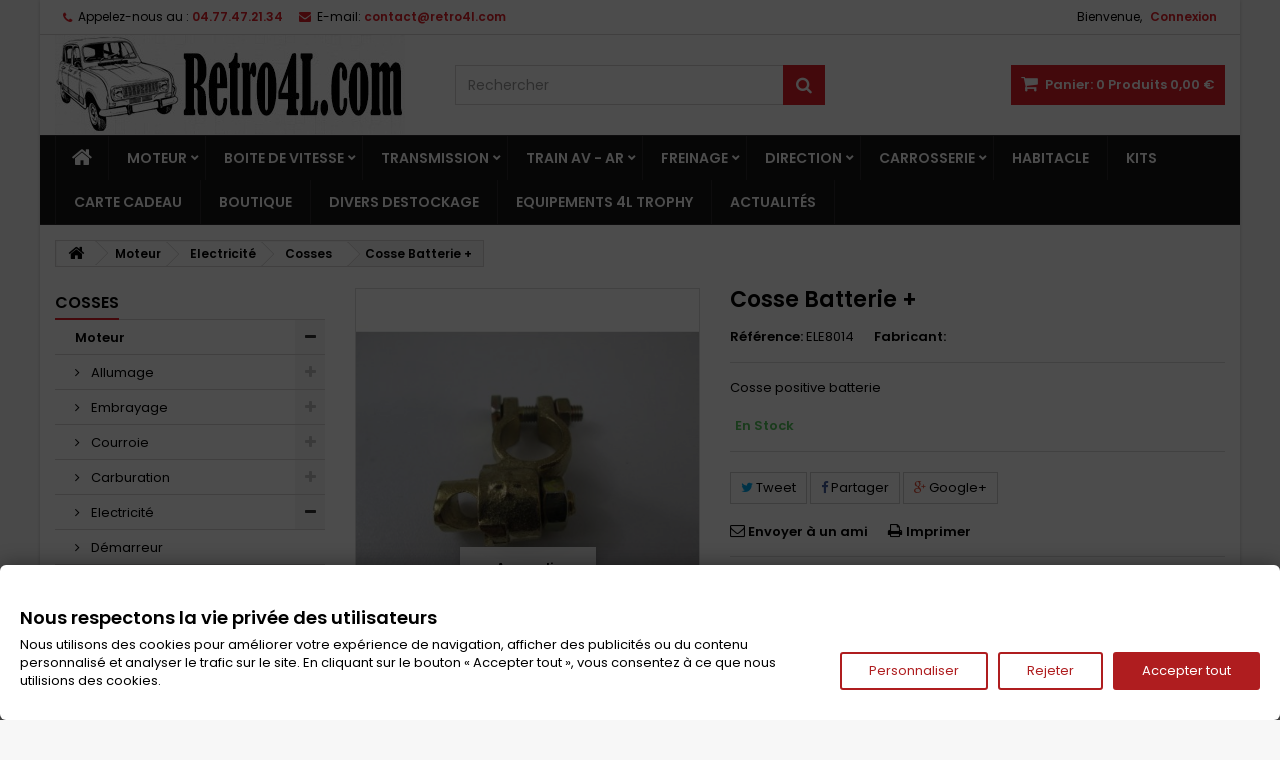

--- FILE ---
content_type: text/html; charset=utf-8
request_url: https://www.retro4l.com/cosses/192-cosse-batterie-.html
body_size: 23155
content:
<!DOCTYPE HTML> <!--[if lt IE 7]><html class="no-js lt-ie9 lt-ie8 lt-ie7" lang="fr-fr"><![endif]--> <!--[if IE 7]><html class="no-js lt-ie9 lt-ie8 ie7" lang="fr-fr"><![endif]--> <!--[if IE 8]><html class="no-js lt-ie9 ie8" lang="fr-fr"><![endif]--> <!--[if gt IE 8]><html class="no-js ie9" lang="fr-fr"><![endif]--><html id="mycss" lang="fr-fr"><head><meta charset="utf-8" /><title>Cosse Batterie + - Retro4L - Pièces Détachées de 4L</title><meta name="description" content="Cosse positive batterie" /><meta name="generator" content="PrestaShop" /><meta name="robots" content="index,follow" /><meta name="viewport" content="width=device-width, minimum-scale=0.25, maximum-scale=1.6, initial-scale=1.0" /><meta name="apple-mobile-web-app-capable" content="yes" /><link rel="icon" type="image/vnd.microsoft.icon" href="/img/favicon.ico?1759482146" /><link rel="shortcut icon" type="image/x-icon" href="/img/favicon.ico?1759482146" />  <link rel="stylesheet" href="https://public-assets.tagconcierge.com/consent-banner/1.2.1/styles/light.css" type="text/css" media="all" /><link rel="stylesheet" href="https://www.retro4l.com/themes/AngarTheme/cache/v_123_ef655b68062fa44ef11e63da32bc443d_all.css" type="text/css" media="all" /><link rel="stylesheet" href="https://www.retro4l.com/themes/AngarTheme/cache/v_123_c1bb31e2f03fadfdc659940cc14955dc_print.css" type="text/css" media="print" /><meta property="og:type" content="product" /><meta property="og:url" content="https://www.retro4l.com/cosses/192-cosse-batterie-.html" /><meta property="og:title" content="Cosse Batterie + - Retro4L - Pièces Détachées de 4L" /><meta property="og:site_name" content="Retro4L - Pièces Détachées de 4L" /><meta property="og:description" content="Cosse positive batterie" /><meta property="og:image" content="https://www.retro4l.com/333-large_default/cosse-batterie-.jpg" /><meta property="product:pretax_price:amount" content="3.32" /><meta property="product:pretax_price:currency" content="EUR" /><meta property="product:price:amount" content="3.99" /><meta property="product:price:currency" content="EUR" /><meta property="product:weight:value" content="0.075000" /><meta property="product:weight:units" content="kg" /> <style type="text/css"></style>   <style>body {
background-color: #f7f7f7;
font-family: "Poppins", Arial, Helvetica, sans-serif;
}

body ul.product_list.grid li.hovered h5,
body ul.product_list.grid > li .product-container h5 {
height: 32px;
}

body ul.product_list > li .product-container h5 a.product-name {
font-size: 14px;
line-height: 16px;
}

ul.product_list.grid > li .product-container .product-desc {
height: 36px;
}

@media (min-width: 991px) {
#home_categories ul li .cat-container {
min-height: 0px;
}
}


@media (min-width: 992px) {

header .row #header_logo {
padding-top: 0px;
padding-bottom: 0px;
}

}




header .nav{
background: #ffffff;
}

#currencies-block-top,
#languages-block-top,
header .nav,
.header_user_info,
.header_user_info a,
.shop-phone,
.shop-phone:last-child,
#contact-link a{
border-color: #d6d4d4;
}

.header_user_info a,
.header_user_info > span,
.shop-phone,
#contact-link a,
#currencies-block-top div.current,
#languages-block-top div.current{
color: #000000;
}

.header_user_info a.account,
.shop-phone strong,
#currencies-block-top div.current strong{
color: #e31d27;
}

.shop-phone i{
color: #e31d27;
}



header {
background: #ffffff;
}

#search_block_top .btn.button-search {
background: #e31d27;
color: #ffffff;
}

#search_block_top .btn.button-search:hover {
background: #e31d27;
color: #ffffff;
}

a.account_cart_rwd {
background: #f6691e;
}

#header .shopping_cart {
background: #e31d27;
}

#header .shopping_cart > a:first-child {
color: #ffffff;
}


.cart_style2.stickycart_yes.sticky_cart #header .shopping_cart {
background: #e31d27;
}

.cart_style2.stickycart_yes.sticky_cart #header .shopping_cart > a span.ajax_cart_quantity {
background: #f8653d;
}

.cart_style2.stickycart_yes.sticky_cart #header .shopping_cart > a:first-child {
color: #ffffff;
}


#homepage-slider .bx-wrapper .bx-pager.bx-default-pager a:hover,
#homepage-slider .bx-wrapper .bx-pager.bx-default-pager a.active{
background: #e31d27;
}



@media (min-width: 768px) {
#block_top_menu{
background: #141414;
}
}

.cat-title{
background: #141414;
color: #ffffff;
}

.menu_sep2 .cat-title,
body #page #block_top_menu,
body #page .sf-menu > li{
border-color: #2b292b;
}

@media (min-width: 768px) {
.sf-menu > li > a{
color: #ffffff;
}
}

.sf-menu > li.sfHover > a,
.sf-menu > li > a:hover,
.sf-menu > li.sfHoverForce > a {
color: #ffffff;
background: #e31d27;
}

@media (min-width: 768px) {
.submenu1 .sf-menu li ul li a:hover{
background: #e31d27;
color: #ffffff;
}
}

@media (max-width: 767px) {
.sf-menu > li.sfHover > a, .sf-menu > li > a:hover, .sf-menu > li.sfHoverForce > a { background: #e31d27; }
}


.column .shopping_cart > a:first-child b,
#columns .block .title_block a,
#columns .block .title_block span{
border-color: #e31d27;
}


#home-page-tabs > li.active a,
#home-page-tabs > li a:hover,
.index_title a,
.index_title span{
border-color: #e31d27;
}


.new-label { background: #141414; }

body ul.product_list > li .product-container h5 a.product-name,
.block .products-block li .product-content h5 a,
#home_cat_product ul li .right-block .name_block a {
color: #282828;
}

ul.product_list .price,
#columns .block_content .price,
#home_cat_product ul li .right-block .price {
color: #e31d27;
}

.button.ajax_add_to_cart_button span,
.cart_block .cart-buttons a#button_order_cart span {
background: #141414;
color: #ffffff;
border-color: #141414;
}

.button.ajax_add_to_cart_button:hover span,
.cart_block .cart-buttons a#button_order_cart span:hover {
background: #e31d27;
color: #ffffff;
border-color: #e31d27;
}


div#angarinfo_block .icon_cms{
color: #e31d27;
}

.footer-container{
background: #141414;
}

.footer-container,
.footer-container #footer h4,
#footer #newsletter_block_left,
.footer-container #footer #social_block{
border-color: #292929;
}

.footer-container #footer h4 span,
.footer-container #footer h4 a{
border-color: #e31d27;
}

.footer-container #footer h4,
.footer-container #footer h4 a,
.footer-container #footer a,
.footer-container #footer #block_contact_infos ul,
.footer-container #footer #block_contact_infos > div ul li > span,
.footer-container #footer #block_contact_infos > div ul li > span a,
#footer #newsletter_block_left h4,
.footer-container #footer #social_block h4{
color: #ffffff;
}

#footer #newsletter_block_left .form-group .button-small{
background: #e31d27;
color: #ffffff;
}

#footer #newsletter_block_left .form-group .button-small:hover{
background: #e31d27;
color: #ffffff;
}

.footer-container #footer .bottom-footer{
background: #000000;
border-color: #222222;
color: #ffffff;
}


.our_price_display,
.our_price_display .price{
color: #e31d27;
}

.box-info-product .exclusive {
background: #e31d27;
color: #ffffff;
border-color: #e31d27;
}

.box-info-product .exclusive:hover {
background: #141414;
color: #ffffff;
border-color: #141414;
}

h3.page-product-heading span,
.product_tabs2 ul#more_info_tabs li a.selected{
border-color: #e31d27;
}


.button.button-medium {
background: #43b754;
color: #ffffff;
border-color: #399a49;
}

.button.button-medium:hover {
background: #3aa04c;
color: #ffffff;
border-color: #196f28;
}

.button.button-small {
background: #6f6f6f;
color: #ffffff;
border-color: #5f5f5f;
}

.button.button-small:hover {
background: #5a5a5a;
color: #ffffff;
border-color: #4c4c4c;
}



#home_categories .homecat_title span {
border-color: #e31d27;
}

#home_categories ul li .homecat_name span {
background: #e31d27;
}

#home_categories ul li a.view_more {
background: #141414;
color: #ffffff;
border-color: #141414;
}

#home_categories ul li a.view_more:hover {
background: #e31d27;
color: #ffffff;
border-color: #e31d27;
}

#home_cat_product .catprod_title span {
border-color: #e31d27;
}



#home_man .man_title span {
border-color: #e31d27;
}



.footer-container #footer #scroll_top {
background: #e31d27;
color: #ffffff;
}

.footer-container #footer #scroll_top:hover,
.footer-container #footer #scroll_top:focus {
background: #1b1a1b;
color: #ffffff;
}</style> <script type="application/ld+json">{ "@context" : "http://schema.org", "@type" : "LocalBusiness", "name" : "Retro4L", "image" : "https://www.retro4l.com/img/prestashop-1428136106.jpg", "telephone" : "04.77.47.21.34", "email" : "contact@retro4l.com", "address" : { "@type" : "PostalAddress", "streetAddress" : "11 rue Thimonnier", "addressLocality" : "Saint-Etienne", "postalCode" : "42100" } }</script> <script data-tag-concierge-gtm-consent-mode-banner-scripts>window.dataLayer = window.dataLayer || [];
  function gtag(){
    dataLayer.push(arguments);
  }
  gtag('consent', 'default', {"necessary":"granted","analytics_storage":"denied","ad_storage":"denied","ad_user_data":"denied","ad_personalization":"denied","functionality_storage":"denied"});

  try {
    var consentPreferences = JSON.parse(localStorage.getItem('consent_preferences'));
    if (consentPreferences !== null) {
      gtag('consent', 'update', consentPreferences);
      dataLayer.push({
        event: 'consent_update',
        consent_state: consentPreferences
      });
    }
  } catch (error) {}</script>  <style data-tag-concierge-gtm-consent-mode-banner-styles>#consent-banner-settings,
#consent-banner-modal {
    border-radius: 6px !important;
}


.consent-banner-button {
    color:#af1d1f;
    border-color:#af1d1f;
    background-color: transparent;
    border-width: 2px;
    padding: 8px 27px;
    border-radius: 3px;
}

.consent-banner-button:hover {
    color: #d83e40;
    border-color: #d83e40;
}

.consent-banner-button[href="#accept"] {
    color: #ffffff;
    border-color: #af1d1f;
    background-color: #af1d1f;
}

.consent-banner-button[href="#accept"]:hover {
    border-color: #d83e40;
    background-color: #d83e40;
}

#consent-banner-settings ul label {
    margin-left: 11px;
}</style><link rel="stylesheet" href="https://fonts.googleapis.com/css?family=Poppins:400,600&amp;subset=latin,latin-ext" type="text/css" media="all" /><!--[if IE 8]> 
<script src="https://oss.maxcdn.com/libs/html5shiv/3.7.0/html5shiv.js"></script> 
<script src="https://oss.maxcdn.com/libs/respond.js/1.3.0/respond.min.js"></script> <![endif]--></head><body id="product" class="product product-192 product-cosse-batterie- category-39 category-cosses show-left-column hide-right-column lang_fr bg21 #f7f7f7 bg_attatchment_fixed bg_position_tl bg_repeat_xy bg_size_initial slider_position_top slider_controls_white banners_top3 banners_top_tablets3 banners_top_phones1 banners_bottom2 banners_bottom_tablets2 banners_bottom_phones1 submenu2 pl_1col_qty_5 pl_2col_qty_4 pl_3col_qty_3 pl_1col_qty_bigtablets_4 pl_2col_qty_bigtablets_2 pl_3col_qty_bigtablets_2 pl_1col_qty_tablets_2 pl_1col_qty_phones_1 home_tabs2 pl_border_type1 32 14 16 pl_button_icon_no pl_button_qty2 pl_desc_no pl_reviews_no pl_availability_no product_layout2 product_hide_condition1 product_hide_print2 product_tabs1 order_gender_hide order_birthday_hide menu_sep2 header_sep1 slider_full_width feat_cat_style3 feat_cat4 feat_cat_bigtablets2 feat_cat_tablets2 feat_cat_phones0 pl_colors_yes stickycart_yes stickymenu_yes homeicon_no pl_man_no product_hide_man_no pl_ref_yes mainfont_Poppins bg_white standard_carusele"><div id="page"><div class="header-container"> <header id="header"><div class="banner"><div class="container2"><div class="row"> <noscript><iframe src="https://www.googletagmanager.com/ns.html?id=GTM-MDZMZNQ" height="0" width="0" style="display:none;visibility:hidden"></iframe></noscript></div></div></div><div class="nav"><div class="container"><div class="row"> <nav><div class="header_user_info"><span class="welcome">Bienvenue,</span> <a class="account" href="https://www.retro4l.com/mon-compte" rel="nofollow" title="Identifiez-vous"> Connexion </a></div><div id="contact_nav"><div id="contact-link" > <a href="https://www.retro4l.com/contactez-nous" title="Contactez-nous">Contactez-nous</a></div> <span class="shop-phone"> <i class="icon-phone"></i><span class="shop-phone_text">Appelez-nous au :</span> <strong>04.77.47.21.34</strong> </span><span class="shop-phone shop-email"> <i class="icon-envelope"></i><span class="shop-phone_text">E-mail:</span> <strong>contact@retro4l.com</strong> </span></div></nav></div></div></div><div><div class="container"><div class="row"><div id="header_logo"> <a href="https://www.retro4l.com/" title="Retro4L - Pièces Détachées de 4L"> <img class="logo img-responsive" src="https://www.retro4l.com/img/prestashop-1428136106.jpg" alt="Retro4L - Pièces Détachées de 4L" width="350" height="99"/> </a></div><div class="cart_container col-sm-4 clearfix"><div class="shopping_cart"> <a href="https://www.retro4l.com/commande" title="Voir mon panier" rel="nofollow"> <b>Panier:</b> <span class="ajax_cart_quantity">0</span> <span class="ajax_cart_product_txt unvisible">Produit</span> <span class="ajax_cart_product_txt_s unvisible">Produits</span> <span class="ajax_cart_no_product">Produits</span> <span class="ajax_cart_total"> 0,00 € </span> </a><div class="cart_block block exclusive"><div class="block_content"><div class="cart_block_list"><p class="cart_block_no_products"> Aucun produit</p><div class="cart-prices"><div class="cart-prices-line first-line"> <span class="price cart_block_shipping_cost ajax_cart_shipping_cost unvisible"> À définir </span> <span class="unvisible"> Livraison </span></div><div class="cart-prices-line last-line"> <span class="price cart_block_total ajax_block_cart_total">0,00 €</span> <span>Total</span></div></div><p class="cart-buttons"> <a id="button_order_cart" class="btn btn-default button button-small" href="https://www.retro4l.com/commande" title="Commander" rel="nofollow"> <span> Commander<i class="icon-chevron-right right"></i> </span> </a></p></div></div></div></div><a class="account_cart_rwd" href="https://www.retro4l.com/mon-compte" title="Votre compte" rel="nofollow"><span>Votre compte</span></a></div><div id="layer_cart"><div class="clearfix"><div class="layer_cart_product col-xs-12 col-md-6"> <span class="cross" title="Fermer la fenêtre"></span> <span class="title"> <i class="icon-check"></i>Produit ajouté au panier avec succès </span><div class="product-image-container layer_cart_img"></div><div class="layer_cart_product_info"> <span id="layer_cart_product_title" class="product-name"></span> <span id="layer_cart_product_attributes"></span><div> <strong class="dark">Quantité</strong> <span id="layer_cart_product_quantity"></span></div><div> <strong class="dark">Total</strong> <span id="layer_cart_product_price"></span></div></div></div><div class="layer_cart_cart col-xs-12 col-md-6"> <span class="title"> <span class="ajax_cart_product_txt_s unvisible"> Il y a <span class="ajax_cart_quantity">0</span> produits dans votre panier. </span> <span class="ajax_cart_product_txt "> Il y a 1 produit dans votre panier. </span> </span><div class="layer_cart_row"> <strong class="dark"> Total produits </strong> <span class="ajax_block_products_total"> </span></div><div class="layer_cart_row"> <strong class="dark unvisible"> Frais de port&nbsp; </strong> <span class="ajax_cart_shipping_cost unvisible"> À définir </span></div><div class="layer_cart_row"> <strong class="dark"> Total </strong> <span class="ajax_block_cart_total"> </span></div><div class="button-container"> <span class="continue btn btn-default button exclusive-medium" title="Continuer mes achats"> <span> <i class="icon-chevron-left left"></i>Continuer mes achats </span> </span> <a class="btn btn-default button button-medium" href="https://www.retro4l.com/commande" title="Commander" rel="nofollow"> <span> Commander<i class="icon-chevron-right right"></i> </span> </a></div></div></div><div class="crossseling"></div></div><div class="layer_cart_overlay"></div><div id="search_block_top" class="col-sm-4 clearfix"><form id="searchbox" method="get" action="//www.retro4l.com/recherche" > <input type="hidden" name="controller" value="search" /> <input type="hidden" name="orderby" value="position" /> <input type="hidden" name="orderway" value="desc" /> <input class="search_query form-control" type="text" id="search_query_top" name="search_query" placeholder="Rechercher" value="" /> <button type="submit" name="submit_search" class="btn btn-default button-search"> <span>Rechercher</span> </button></form></div></div></div></div><div id="block_top_menu" class="sf-contener clearfix col-lg-12"><div class="container"><div class="cat-title">Menu</div><ul class="sf-menu clearfix menu-content"><li class="home_icon"><a href="https://www.retro4l.com/" title="Home"><i class="icon-home"></i><span>Home</span></a></li><li><a href="https://www.retro4l.com/12-moteur" title="Moteur">Moteur</a><ul><li><a href="https://www.retro4l.com/13-allumage" title="Allumage">Allumage</a><ul><li><a href="https://www.retro4l.com/15-vis-platinees-rupteur" title="Vis Platinées - Rupteur">Vis Platinées - Rupteur</a></li><li><a href="https://www.retro4l.com/16-condensateur" title="Condensateur">Condensateur</a></li><li><a href="https://www.retro4l.com/17-tete-d-allumeur-delco" title="Tête d'Allumeur, Delco">Tête d'Allumeur, Delco</a></li><li><a href="https://www.retro4l.com/18-rotor-doigt-d-allumeur" title="Rotor, Doigt d'Allumeur">Rotor, Doigt d'Allumeur</a></li><li><a href="https://www.retro4l.com/22-kit-tete" title="Kit tête">Kit tête</a></li><li><a href="https://www.retro4l.com/23-kit-vis" title="Kit Vis">Kit Vis</a></li><li><a href="https://www.retro4l.com/20-bougies" title="Bougies">Bougies</a></li><li><a href="https://www.retro4l.com/19-faisceau" title="Faisceau">Faisceau</a></li><li><a href="https://www.retro4l.com/21-bobine" title="Bobine">Bobine</a></li><li><a href="https://www.retro4l.com/133-allumeur" title="Allumeur">Allumeur</a></li></ul></li><li><a href="https://www.retro4l.com/14-embrayage" title="Embrayage">Embrayage</a><ul><li><a href="https://www.retro4l.com/24-kit-d-embrayage" title="Kit d'Embrayage">Kit d'Embrayage</a></li><li><a href="https://www.retro4l.com/25-cable-d-embrayage" title="Cable d'Embrayage">Cable d'Embrayage</a></li></ul></li><li><a href="https://www.retro4l.com/26-courroie" title="Courroie">Courroie</a><ul><li><a href="https://www.retro4l.com/27-courroie-d-alternateur-et-dynamo" title="Courroie d'Alternateur et Dynamo">Courroie d'Alternateur et Dynamo</a></li><li><a href="https://www.retro4l.com/28-courroie-de-pompe-a-eau" title="Courroie de Pompe à Eau">Courroie de Pompe à Eau</a></li><li><a href="https://www.retro4l.com/137-roulement-galet-tendeur" title="Roulement Galet Tendeur">Roulement Galet Tendeur</a></li></ul></li><li><a href="https://www.retro4l.com/29-carburation" title="Carburation">Carburation</a><ul><li><a href="https://www.retro4l.com/30-cable-d-accelerateur" title="Cable d'Accélérateur">Cable d'Accélérateur</a></li><li><a href="https://www.retro4l.com/31-durite-essence" title="Durite Essence">Durite Essence</a></li><li><a href="https://www.retro4l.com/32-pompe-a-essence" title="Pompe à Essence">Pompe à Essence</a></li><li><a href="https://www.retro4l.com/124-pochette-reparation-carburateur" title="Pochette Réparation Carburateur">Pochette Réparation Carburateur</a></li><li><a href="https://www.retro4l.com/125-joints-de-carburateur" title="Joints de Carburateur">Joints de Carburateur</a></li><li><a href="https://www.retro4l.com/131-durite-d-air" title="Durite d'air">Durite d'air</a></li><li><a href="https://www.retro4l.com/134-cable-de-starter" title="Cable de Starter">Cable de Starter</a></li></ul></li><li><a href="https://www.retro4l.com/33-electricite" title="Electricité">Electricité</a><ul><li><a href="https://www.retro4l.com/34-demarreur" title="Démarreur">Démarreur</a></li><li><a href="https://www.retro4l.com/35-alternateur" title="Alternateur">Alternateur</a></li><li><a href="https://www.retro4l.com/38-batterie" title="Batterie">Batterie</a></li><li><a href="https://www.retro4l.com/36-avertisseur" title="Avertisseur">Avertisseur</a></li><li><a href="https://www.retro4l.com/37-fusibles" title="Fusibles">Fusibles</a></li><li><a href="https://www.retro4l.com/39-cosses" title="Cosses">Cosses</a></li><li><a href="https://www.retro4l.com/40-ampoules-lampes" title="Ampoules, Lampes">Ampoules, Lampes</a></li><li><a href="https://www.retro4l.com/151-neiman" title="Neiman">Neiman</a></li></ul></li><li><a href="https://www.retro4l.com/41-pieces-moteur" title="Pièces Moteur">Pièces Moteur</a><ul><li><a href="https://www.retro4l.com/42-pochette-de-joints" title="Pochette de Joints">Pochette de Joints</a></li><li><a href="https://www.retro4l.com/43-support-moteur" title="Support Moteur">Support Moteur</a></li><li><a href="https://www.retro4l.com/106-joint-de-bouchon-de-vidange" title="Joint de Bouchon de Vidange">Joint de Bouchon de Vidange</a></li><li><a href="https://www.retro4l.com/107-bouchon-de-vidange" title="Bouchon de vidange">Bouchon de vidange</a></li><li><a href="https://www.retro4l.com/116-joint-moteur" title="Joint Moteur">Joint Moteur</a></li><li><a href="https://www.retro4l.com/135-distribution" title="Distribution">Distribution</a></li><li><a href="https://www.retro4l.com/145-pompe-a-huile-moteur-cleon" title="Pompe à Huile moteur Cleon">Pompe à Huile moteur Cleon</a></li><li><a href="https://www.retro4l.com/146-soupape-admission-jeu-de-4" title="Soupape Admission (jeu de 4)">Soupape Admission (jeu de 4)</a></li><li><a href="https://www.retro4l.com/147-soupape-echappement-jeu-de-4" title="Soupape échappement (jeu de 4)">Soupape échappement (jeu de 4)</a></li><li><a href="https://www.retro4l.com/140-bouchon-remplissage-huile" title="Bouchon remplissage huile">Bouchon remplissage huile</a></li><li><a href="https://www.retro4l.com/142-contacteur-pression-huile" title="Contacteur Pression Huile">Contacteur Pression Huile</a></li></ul></li><li><a href="https://www.retro4l.com/46-refroidissement" title="Refroidissement">Refroidissement</a><ul><li><a href="https://www.retro4l.com/47-radiateur" title="Radiateur">Radiateur</a></li><li><a href="https://www.retro4l.com/49-pompe-a-eau" title="Pompe à Eau">Pompe à Eau</a></li><li><a href="https://www.retro4l.com/50-thermostat" title="Thermostat">Thermostat</a></li><li><a href="https://www.retro4l.com/51-thermocontact-sonde-contacteur" title="Thermocontact, Sonde, Contacteur">Thermocontact, Sonde, Contacteur</a></li><li><a href="https://www.retro4l.com/52-durite" title="Durite">Durite</a></li><li><a href="https://www.retro4l.com/126-vase-d-expansion" title="Vase d'Expansion">Vase d'Expansion</a></li><li><a href="https://www.retro4l.com/132-ventilateur" title="Ventilateur">Ventilateur</a></li></ul></li><li><a href="https://www.retro4l.com/56-echappement" title="Echappement">Echappement</a><ul><li><a href="https://www.retro4l.com/57-silencieux" title="Silencieux">Silencieux</a></li><li><a href="https://www.retro4l.com/59-tube-primaire" title="Tube Primaire">Tube Primaire</a></li><li><a href="https://www.retro4l.com/60-tube-arriere" title="Tube Arrière">Tube Arrière</a></li><li><a href="https://www.retro4l.com/58-tube-sortie-collecteur" title="Tube Sortie Collecteur">Tube Sortie Collecteur</a></li><li><a href="https://www.retro4l.com/61-collier" title="Collier">Collier</a></li><li><a href="https://www.retro4l.com/62-silent-bloc" title="Silent Bloc">Silent Bloc</a></li></ul></li><li><a href="https://www.retro4l.com/129-filtres" title="Filtres">Filtres</a><ul><li><a href="https://www.retro4l.com/53-filtre-a-huile" title="Filtre à Huile">Filtre à Huile</a></li><li><a href="https://www.retro4l.com/54-filtre-a-air" title="Filtre à Air">Filtre à Air</a></li><li><a href="https://www.retro4l.com/55-filtre-a-essence" title="Filtre à Essence">Filtre à Essence</a></li></ul></li></ul></li><li><a href="https://www.retro4l.com/95-boite-de-vitesse" title="Boite de Vitesse">Boite de Vitesse</a><ul><li><a href="https://www.retro4l.com/96-silent-bloc-avant" title="Silent Bloc Avant">Silent Bloc Avant</a></li><li><a href="https://www.retro4l.com/97-joint-spi" title="Joint Spi ">Joint Spi </a></li><li><a href="https://www.retro4l.com/112-bague-caoutchouc-de-levier-de-vitesse" title="Bague Caoutchouc de Levier de Vitesse">Bague Caoutchouc de Levier de Vitesse</a></li><li><a href="https://www.retro4l.com/113-palier-de-guidage-tringle-vitesses" title="Palier de Guidage Tringle Vitesses">Palier de Guidage Tringle Vitesses</a></li><li><a href="https://www.retro4l.com/130-cable-de-compteur" title="Cable de Compteur">Cable de Compteur</a></li></ul></li><li><a href="https://www.retro4l.com/4-transmission" title="Transmission">Transmission</a><ul><li><a href="https://www.retro4l.com/7-cardan" title="Cardan">Cardan</a></li><li><a href="https://www.retro4l.com/104-soufflet-de-cardan" title="Soufflet de Cardan">Soufflet de Cardan</a></li><li><a href="https://www.retro4l.com/105-collier-de-soufflet" title="Collier de Soufflet">Collier de Soufflet</a></li></ul></li><li><a href="https://www.retro4l.com/168-train-av-ar" title="Train AV - AR">Train AV - AR</a><ul><li><a href="https://www.retro4l.com/77-train-avant" title="Train Avant">Train Avant</a><ul><li><a href="https://www.retro4l.com/79-rotule-inferieure" title="Rotule Inférieure">Rotule Inférieure</a></li><li><a href="https://www.retro4l.com/78-rotule-superieure" title="Rotule Supérieure">Rotule Supérieure</a></li><li><a href="https://www.retro4l.com/81-amortisseurs" title="Amortisseurs">Amortisseurs</a></li><li><a href="https://www.retro4l.com/80-roulement-roue-avant" title="Roulement roue avant">Roulement roue avant</a></li><li><a href="https://www.retro4l.com/82-kit-silent-bloc-triangle" title="Kit Silent Bloc Triangle">Kit Silent Bloc Triangle</a></li><li><a href="https://www.retro4l.com/84-silent-bloc-triangle-superieur" title="Silent Bloc Triangle Supérieur">Silent Bloc Triangle Supérieur</a></li><li><a href="https://www.retro4l.com/85-silent-bloc-triangle-inferieur" title="Silent Bloc Triangle Inférieur">Silent Bloc Triangle Inférieur</a></li><li><a href="https://www.retro4l.com/108-silent-bloc-palier-barre" title="Silent Bloc Palier Barre">Silent Bloc Palier Barre</a></li><li><a href="https://www.retro4l.com/109-silent-bloc-fixation-barre" title="Silent Bloc Fixation Barre">Silent Bloc Fixation Barre</a></li><li><a href="https://www.retro4l.com/111-silent-bloc-tirant-de-chasse" title="Silent Bloc Tirant de Chasse">Silent Bloc Tirant de Chasse</a></li><li><a href="https://www.retro4l.com/138-triangle" title="Triangle">Triangle</a></li><li><a href="https://www.retro4l.com/144-moyeu" title="Moyeu">Moyeu</a></li></ul></li><li><a href="https://www.retro4l.com/86-train-arriere" title="Train Arrière">Train Arrière</a><ul><li><a href="https://www.retro4l.com/87-roulement-roue-arriere-" title="Roulement roue arrière ">Roulement roue arrière </a></li><li><a href="https://www.retro4l.com/88-silent-bloc-de-bras-arriere" title="Silent Bloc de bras arrière">Silent Bloc de bras arrière</a></li><li><a href="https://www.retro4l.com/89-amortisseurs-arriere" title="Amortisseurs arrière">Amortisseurs arrière</a></li><li><a href="https://www.retro4l.com/110-palier-support-bras" title="Palier Support Bras">Palier Support Bras</a></li></ul></li></ul></li><li><a href="https://www.retro4l.com/8-freinage" title="Freinage">Freinage</a><ul><li><a href="https://www.retro4l.com/63-disque-de-frein" title="Disque de Frein">Disque de Frein</a></li><li><a href="https://www.retro4l.com/11-plaquettes-de-frein" title="Plaquettes de Frein">Plaquettes de Frein</a></li><li><a href="https://www.retro4l.com/64-machoires" title="Mâchoires">Mâchoires</a></li><li><a href="https://www.retro4l.com/65-cylindre" title="Cylindre">Cylindre</a></li><li><a href="https://www.retro4l.com/66-kit-frein" title="Kit Frein">Kit Frein</a></li><li><a href="https://www.retro4l.com/67-cable-de-frein" title="Câble de Frein">Câble de Frein</a></li><li><a href="https://www.retro4l.com/9-etriers" title="Etriers">Etriers</a></li><li><a href="https://www.retro4l.com/68-flexibles" title="Flexibles">Flexibles</a></li><li><a href="https://www.retro4l.com/10-maitre-cylindre" title="Maître cylindre">Maître cylindre</a></li><li><a href="https://www.retro4l.com/69-contacteur-de-frein" title="Contacteur de Frein">Contacteur de Frein</a></li><li><a href="https://www.retro4l.com/70-tuyau-de-cuivre" title="Tuyau de Cuivre">Tuyau de Cuivre</a></li><li><a href="https://www.retro4l.com/71-repartiteur" title="Répartiteur">Répartiteur</a></li></ul></li><li><a href="https://www.retro4l.com/72-direction" title="Direction">Direction</a><ul><li><a href="https://www.retro4l.com/75-rotule-de-direction" title="Rotule de Direction">Rotule de Direction</a></li><li><a href="https://www.retro4l.com/74-biellette-axiale" title="Biellette Axiale">Biellette Axiale</a></li><li><a href="https://www.retro4l.com/73-cremaillere" title="Crémaillère">Crémaillère</a></li><li><a href="https://www.retro4l.com/76-flector" title="Flector">Flector</a></li><li><a href="https://www.retro4l.com/101-silent-bloc-cardan-de-direction" title="Silent Bloc Cardan de Direction">Silent Bloc Cardan de Direction</a></li><li><a href="https://www.retro4l.com/102-soufflets-de-cremaillere" title="Soufflets de Crémaillère">Soufflets de Crémaillère</a></li><li><a href="https://www.retro4l.com/103-silent-bloc-oeil-de-cremaillere" title="Silent bloc, Oeil de Crémaillère">Silent bloc, Oeil de Crémaillère</a></li></ul></li><li><a href="https://www.retro4l.com/90-carrosserie" title="Carrosserie">Carrosserie</a><ul><li><a href="https://www.retro4l.com/91-retroviseur" title="Rétroviseur">Rétroviseur</a></li><li><a href="https://www.retro4l.com/92-pare-brise" title="Pare-Brise">Pare-Brise</a></li><li><a href="https://www.retro4l.com/93-essuie-glace" title="Essuie-Glace">Essuie-Glace</a></li><li><a href="https://www.retro4l.com/94-clignotant-avant" title="Clignotant avant">Clignotant avant</a></li><li><a href="https://www.retro4l.com/117-agrafes" title="Agrafes">Agrafes</a></li><li><a href="https://www.retro4l.com/118-optiques-projecteur" title="Optiques Projecteur">Optiques Projecteur</a></li><li><a href="https://www.retro4l.com/119-aile" title="Aile">Aile</a></li><li><a href="https://www.retro4l.com/120-calandre" title="Calandre">Calandre</a></li><li><a href="https://www.retro4l.com/121-pare-choc-avant" title="Pare-Choc Avant">Pare-Choc Avant</a></li><li><a href="https://www.retro4l.com/122-pare-choc-arriere" title="Pare-Choc Arrière">Pare-Choc Arrière</a></li><li><a href="https://www.retro4l.com/128-poignees" title="Poignées">Poignées</a></li><li><a href="https://www.retro4l.com/136-feu-arriere" title="Feu Arrière">Feu Arrière</a></li><li><a href="https://www.retro4l.com/139-porte" title="Porte">Porte</a></li><li><a href="https://www.retro4l.com/141-plancher" title="Plancher">Plancher</a></li><li><a href="https://www.retro4l.com/143-baguettes" title="Baguettes">Baguettes</a></li><li><a href="https://www.retro4l.com/148-barillets-de-porte" title="Barillets de porte">Barillets de porte</a></li><li><a href="https://www.retro4l.com/150-caoutchouc" title="Caoutchouc">Caoutchouc</a></li><li><a href="https://www.retro4l.com/152-coffre" title="Coffre">Coffre</a></li><li><a href="https://www.retro4l.com/153-capot" title="Capot">Capot</a></li><li><a href="https://www.retro4l.com/154-jante" title="Jante">Jante</a></li><li><a href="https://www.retro4l.com/156-joint-pare-brise" title="Joint Pare Brise">Joint Pare Brise</a></li><li><a href="https://www.retro4l.com/160-chassis" title="Chassis">Chassis</a></li><li><a href="https://www.retro4l.com/161-pare-boue" title="Pare Boue">Pare Boue</a></li><li><a href="https://www.retro4l.com/162-longeron" title="Longeron">Longeron</a></li><li><a href="https://www.retro4l.com/163-jupe" title="Jupe">Jupe</a></li><li><a href="https://www.retro4l.com/164-bas-de-caisse" title="Bas de caisse">Bas de caisse</a></li><li><a href="https://www.retro4l.com/165-fixation-aile" title="Fixation aile">Fixation aile</a></li><li><a href="https://www.retro4l.com/166-porte-batterie" title="Porte batterie">Porte batterie</a></li></ul></li><li><a href="https://www.retro4l.com/155-habitacle" title="Habitacle">Habitacle</a></li><li><a href="https://www.retro4l.com/149-kits" title="Kits">Kits</a></li><li><a href="https://www.retro4l.com/159-carte-cadeau" title="Carte Cadeau">Carte Cadeau</a></li><li><a href="https://www.retro4l.com/98-boutique" title="Boutique">Boutique</a></li><li><a href="https://www.retro4l.com/127-divers-destockage" title="Divers Destockage">Divers Destockage</a></li><li><a href="https://www.retro4l.com/171-equipements-4l-trophy" title="Equipements 4L Trophy">Equipements 4L Trophy</a></li><li><a href="https://actualites.retro4l.com" onclick="return !window.open(this.href);" title="Actualit&eacute;s">Actualit&eacute;s</a></li></ul></div></div><div class="clearfix"></div></header></div><div class="columns-container"><div id="columns" class="container"><div class="breadcrumb clearfix" itemscope itemtype="http://shema.org/BreadcrumList"> <a class="home" href="https://www.retro4l.com/" title="retour &agrave; Accueil"><i class="icon-home"></i></a> <span class="navigation-pipe">&gt;</span> <span class="navigation_page"><span itemprop="itemListElement" itemscope itemtype="http://shema.org/ListItem"><a itemprop="item" href="https://www.retro4l.com/12-moteur" title="Moteur" ><span itemprop="name">Moteur</span></a></span><span class="navigation-pipe">></span><span itemprop="itemListElement" itemscope itemtype="http://shema.org/ListItem"><a itemprop="item" href="https://www.retro4l.com/33-electricite" title="Electricit&eacute;" ><span itemprop="name">Electricit&eacute;</span></a></span><span class="navigation-pipe">></span><span itemprop="itemListElement" itemscope itemtype="http://shema.org/ListItem"><a itemprop="item" href="https://www.retro4l.com/39-cosses" title="Cosses" ><span itemprop="name">Cosses</span></a></span><span class="navigation-pipe">></span>Cosse Batterie +</span></div><div class="row"><div id="left_column" class="column col-xs-12 col-sm-3"><div id="categories_block_left" class="block"><h2 class="title_block"> <span> Cosses </span></h2><div class="block_content"><ul class="tree dhtml"><li > <a href="https://www.retro4l.com/12-moteur" title="Vous trouverez ici toutes les pièces pour le moteur de votre 4L, Il existe 2 moteurs : - BILLANCOURT (petit moteur) On le reconnait par l&#039;emplacement du radiateur sur la crémaillère et par son petit cache culbuteur, - CLEON (gros moteur) On le reconnait par l&#039;emplacement du radiateur derrière la calandre et par son gros cache culbuteur."> Moteur </a><ul><li > <a href="https://www.retro4l.com/13-allumage" title="Vous trouverez ici toutes les pièces pour régler vos problémes de panne d&#039;allumage et changer vos pièces d&#039;usure"> Allumage </a><ul><li > <a href="https://www.retro4l.com/15-vis-platinees-rupteur" title=""> Vis Platinées - Rupteur </a></li><li > <a href="https://www.retro4l.com/16-condensateur" title=""> Condensateur </a></li><li > <a href="https://www.retro4l.com/17-tete-d-allumeur-delco" title=""> Tête d&#039;Allumeur, Delco </a></li><li > <a href="https://www.retro4l.com/18-rotor-doigt-d-allumeur" title=""> Rotor, Doigt d&#039;Allumeur </a></li><li > <a href="https://www.retro4l.com/22-kit-tete" title=""> Kit tête </a></li><li > <a href="https://www.retro4l.com/23-kit-vis" title=""> Kit Vis </a></li><li > <a href="https://www.retro4l.com/20-bougies" title=""> Bougies </a></li><li > <a href="https://www.retro4l.com/19-faisceau" title=""> Faisceau </a></li><li > <a href="https://www.retro4l.com/21-bobine" title=""> Bobine </a></li><li class="last"> <a href="https://www.retro4l.com/133-allumeur" title=""> Allumeur </a></li></ul></li><li > <a href="https://www.retro4l.com/14-embrayage" title="Certaines 4L&nbsp;ont&nbsp;un moteur CLEON, d&#039;autre un moteur BILLANCOURT aussi il&nbsp;existe deux modèles d&#039;embrayage, pour vous faciliter votre achat voir notre descriptif sur les deux kits d&#039;embrayage."> Embrayage </a><ul><li > <a href="https://www.retro4l.com/24-kit-d-embrayage" title="Mécanisme permettant de changer de rapport en roulant, commandé via la pédale d&#039;embrayage. Il empêche les vibrations et contribue au confort des passagers. Sur les 4L c&#039;est un monodisque fonctionnant à sec, l&#039;épaisseur du disque est de 7.4mm. Le plateau comprend 6 ressorts. Rappel : Pour moteur BILLANCOURT diamètre du disque : 160mm (radiateur disposé contre le moteur sur la crémaillère), pour moteur CLEON : diamètre du disque 180mm (radiateur derrière la calandre au niveau du nez de boîte à vitesse) de plus la cloche est montée sur la boîte et le sens de rotation est inversé."> Kit d&#039;Embrayage </a></li><li class="last"> <a href="https://www.retro4l.com/25-cable-d-embrayage" title="Ensemble de&nbsp;brins&nbsp;métalliques&nbsp;protégé par une&nbsp;gaîne (empêchant la corrosion) reliant la pédale au mécanisme d&#039;embrayage et permettant le changement des vitesses. Il se fixe, côté intérieur du véhicule, par une attache située sur la pédale d&#039;embrayage et sur la fourchette, côté boîte à&nbsp;vitesse. Bien contrôler sa tension qui détermine l&#039;état de l&#039;embrayage, sur les 4L, il existe plusieurs modèles en fonction du type moteur et de l&#039;année."> Cable d&#039;Embrayage </a></li></ul></li><li > <a href="https://www.retro4l.com/26-courroie" title=""> Courroie </a><ul><li > <a href="https://www.retro4l.com/27-courroie-d-alternateur-et-dynamo" title="Avant toute commande il est nécessaire de vérifier la&nbsp;dimension inscrite sur l&#039;ancienne courroie"> Courroie d&#039;Alternateur et Dynamo </a></li><li > <a href="https://www.retro4l.com/28-courroie-de-pompe-a-eau" title="Avant toute commande, il est nécessaire de vérifier la dimension inscrite sur l&#039;ancienne courroie"> Courroie de Pompe à Eau </a></li><li class="last"> <a href="https://www.retro4l.com/137-roulement-galet-tendeur" title=""> Roulement Galet Tendeur </a></li></ul></li><li > <a href="https://www.retro4l.com/29-carburation" title=""> Carburation </a><ul><li > <a href="https://www.retro4l.com/30-cable-d-accelerateur" title=""> Cable d&#039;Accélérateur </a></li><li > <a href="https://www.retro4l.com/31-durite-essence" title=""> Durite Essence </a></li><li > <a href="https://www.retro4l.com/32-pompe-a-essence" title=""> Pompe à Essence </a></li><li > <a href="https://www.retro4l.com/124-pochette-reparation-carburateur" title=""> Pochette Réparation Carburateur </a></li><li > <a href="https://www.retro4l.com/125-joints-de-carburateur" title=""> Joints de Carburateur </a></li><li > <a href="https://www.retro4l.com/131-durite-d-air" title=""> Durite d&#039;air </a></li><li class="last"> <a href="https://www.retro4l.com/134-cable-de-starter" title=""> Cable de Starter </a></li></ul></li><li > <a href="https://www.retro4l.com/33-electricite" title=""> Electricité </a><ul><li > <a href="https://www.retro4l.com/34-demarreur" title="Petit moteur électrique qui amorce le moteur à explosion, il est activé dès que le conducteur tourne la clé. Les 4L ont des démarreurs de marque Ducellier - Paris-Rhône, il existe aussi en rechange et pour les modèles montés à l&#039;étranger des démarreurs de marque Bosch - Femsa&nbsp;ou Iskra. Les 4L commencent leur carrière en 6 volts, et en 1971 elles passent en 12 volts."> Démarreur </a></li><li > <a href="https://www.retro4l.com/35-alternateur" title=""> Alternateur </a></li><li > <a href="https://www.retro4l.com/38-batterie" title=""> Batterie </a></li><li > <a href="https://www.retro4l.com/36-avertisseur" title=""> Avertisseur </a></li><li > <a href="https://www.retro4l.com/37-fusibles" title=""> Fusibles </a></li><li > <a href="https://www.retro4l.com/39-cosses" class="selected" title=""> Cosses </a></li><li > <a href="https://www.retro4l.com/40-ampoules-lampes" title="L&#039;éclairage en automobile à deux fonctions : visualiser la route en conduite de nuit, et signaler aux autres automobilistes notre position, notre sens de déplacement, notre intention de freinage... Pour cela il existe des ampoules de différents volts et ampérages : ampoule de phare, feu de position, de croisement, de stop, de recul, de clignotant, de détresse, de brouillard mais aussi éclairage du tableau de bord et de l&#039;intérieur de votre véhicule. Les 4L commencent leur carrière en 6 volts et en 1971 passent en 12 volts."> Ampoules, Lampes </a></li><li class="last"> <a href="https://www.retro4l.com/151-neiman" title=""> Neiman </a></li></ul></li><li > <a href="https://www.retro4l.com/41-pieces-moteur" title=""> Pièces Moteur </a><ul><li > <a href="https://www.retro4l.com/42-pochette-de-joints" title=""> Pochette de Joints </a></li><li > <a href="https://www.retro4l.com/43-support-moteur" title=""> Support Moteur </a></li><li > <a href="https://www.retro4l.com/106-joint-de-bouchon-de-vidange" title=""> Joint de Bouchon de Vidange </a></li><li > <a href="https://www.retro4l.com/107-bouchon-de-vidange" title=""> Bouchon de vidange </a></li><li > <a href="https://www.retro4l.com/116-joint-moteur" title=""> Joint Moteur </a></li><li > <a href="https://www.retro4l.com/135-distribution" title=""> Distribution </a></li><li > <a href="https://www.retro4l.com/145-pompe-a-huile-moteur-cleon" title=""> Pompe à Huile moteur Cleon </a></li><li > <a href="https://www.retro4l.com/146-soupape-admission-jeu-de-4" title="Organe mécanique de la distribution des moteurs thermiques à quatre temps,&nbsp;qui en s&#039;ouvant&nbsp;assure l&#039;admission du mélange air/essence"> Soupape Admission (jeu de 4) </a></li><li > <a href="https://www.retro4l.com/147-soupape-echappement-jeu-de-4" title="Organe mécanique de la distribution des moteurs thermiques à quatre temps qui assure l&#039;évacuation des gaz brulés"> Soupape échappement (jeu de 4) </a></li><li > <a href="https://www.retro4l.com/140-bouchon-remplissage-huile" title=""> Bouchon remplissage huile </a></li><li class="last"> <a href="https://www.retro4l.com/142-contacteur-pression-huile" title=""> Contacteur Pression Huile </a></li></ul></li><li > <a href="https://www.retro4l.com/46-refroidissement" title=""> Refroidissement </a><ul><li > <a href="https://www.retro4l.com/47-radiateur" title=""> Radiateur </a></li><li > <a href="https://www.retro4l.com/49-pompe-a-eau" title=""> Pompe à Eau </a></li><li > <a href="https://www.retro4l.com/50-thermostat" title=""> Thermostat </a></li><li > <a href="https://www.retro4l.com/51-thermocontact-sonde-contacteur" title=""> Thermocontact, Sonde, Contacteur </a></li><li > <a href="https://www.retro4l.com/52-durite" title="Durite ou tube de caoutchouc renforcée transportant les fluides suivants : carburant, air, liquide de refroidissement, huile, liquide de &nbsp;lave glace...&nbsp;"> Durite </a></li><li > <a href="https://www.retro4l.com/126-vase-d-expansion" title=""> Vase d&#039;Expansion </a></li><li class="last"> <a href="https://www.retro4l.com/132-ventilateur" title=""> Ventilateur </a></li></ul></li><li > <a href="https://www.retro4l.com/56-echappement" title=""> Echappement </a><ul><li > <a href="https://www.retro4l.com/57-silencieux" title=""> Silencieux </a></li><li > <a href="https://www.retro4l.com/59-tube-primaire" title=""> Tube Primaire </a></li><li > <a href="https://www.retro4l.com/60-tube-arriere" title=""> Tube Arrière </a></li><li > <a href="https://www.retro4l.com/58-tube-sortie-collecteur" title=""> Tube Sortie Collecteur </a></li><li > <a href="https://www.retro4l.com/61-collier" title=""> Collier </a></li><li class="last"> <a href="https://www.retro4l.com/62-silent-bloc" title=""> Silent Bloc </a></li></ul></li><li class="last"> <a href="https://www.retro4l.com/129-filtres" title=""> Filtres </a><ul><li > <a href="https://www.retro4l.com/53-filtre-a-huile" title=""> Filtre à Huile </a></li><li > <a href="https://www.retro4l.com/54-filtre-a-air" title=""> Filtre à Air </a></li><li class="last"> <a href="https://www.retro4l.com/55-filtre-a-essence" title=""> Filtre à Essence </a></li></ul></li></ul></li><li > <a href="https://www.retro4l.com/90-carrosserie" title="Dans cette catégorie&nbsp;différentes&nbsp;pièces de carrosserie vous sont proposées : aile avant et arrière, panneau de bas d&#039;aile, agraphes, clignotant, optique de phare, calandre noire ou grise, rétroviseur noir ou chromé, glace de rétroviseur, poignée de porte grise ou chromée, pare choc, butoir de pare choc, essuie glace"> Carrosserie </a><ul><li > <a href="https://www.retro4l.com/91-retroviseur" title="Le&nbsp;rétroviseur est un dispositif que l&#039;on trouve sur tous les véhicules motorisés et qui permet au conducteur de voir l&#039;environnement &nbsp;ou la route derrière lui et même sur les côtés sans avoir à se retourner. Sur les 4L il existe en forme drapeau vendu avec caoutchouc d&#039;étanchéité que l&#039;on monte sur les berlines après 1983 (voir référence CAS9057 rétro Gauche ou CAS9157 rétro Droit), pour les Fourgonnettes après 1983 et JP4 on doit choisir la référence CAS1103. Le rétroviseur chromé CAS8053 (se monte côté Droit ou Gauche) est un plus pour embellir le véhicule, spécialement avant 1983"> Rétroviseur </a></li><li > <a href="https://www.retro4l.com/92-pare-brise" title=""> Pare-Brise </a></li><li > <a href="https://www.retro4l.com/93-essuie-glace" title=""> Essuie-Glace </a></li><li > <a href="https://www.retro4l.com/94-clignotant-avant" title=""> Clignotant avant </a></li><li > <a href="https://www.retro4l.com/117-agrafes" title=""> Agrafes </a></li><li > <a href="https://www.retro4l.com/118-optiques-projecteur" title=""> Optiques Projecteur </a></li><li > <a href="https://www.retro4l.com/119-aile" title=""> Aile </a></li><li > <a href="https://www.retro4l.com/120-calandre" title=""> Calandre </a></li><li > <a href="https://www.retro4l.com/121-pare-choc-avant" title=""> Pare-Choc Avant </a></li><li > <a href="https://www.retro4l.com/122-pare-choc-arriere" title=""> Pare-Choc Arrière </a></li><li > <a href="https://www.retro4l.com/128-poignees" title=""> Poignées </a></li><li > <a href="https://www.retro4l.com/136-feu-arriere" title=""> Feu Arrière </a></li><li > <a href="https://www.retro4l.com/139-porte" title=""> Porte </a></li><li > <a href="https://www.retro4l.com/141-plancher" title=""> Plancher </a></li><li > <a href="https://www.retro4l.com/143-baguettes" title=""> Baguettes </a></li><li > <a href="https://www.retro4l.com/148-barillets-de-porte" title="Mécanisme de fermeture de porte + coffre Jeu de 5 pièces"> Barillets de porte </a></li><li > <a href="https://www.retro4l.com/150-caoutchouc" title=""> Caoutchouc </a></li><li > <a href="https://www.retro4l.com/152-coffre" title=""> Coffre </a></li><li > <a href="https://www.retro4l.com/153-capot" title=""> Capot </a></li><li > <a href="https://www.retro4l.com/154-jante" title=""> Jante </a></li><li > <a href="https://www.retro4l.com/156-joint-pare-brise" title=""> Joint Pare Brise </a></li><li > <a href="https://www.retro4l.com/160-chassis" title=""> Chassis </a></li><li > <a href="https://www.retro4l.com/161-pare-boue" title=""> Pare Boue </a></li><li > <a href="https://www.retro4l.com/162-longeron" title=""> Longeron </a></li><li > <a href="https://www.retro4l.com/163-jupe" title=""> Jupe </a></li><li > <a href="https://www.retro4l.com/164-bas-de-caisse" title=""> Bas de caisse </a></li><li > <a href="https://www.retro4l.com/165-fixation-aile" title=""> Fixation aile </a></li><li class="last"> <a href="https://www.retro4l.com/166-porte-batterie" title=""> Porte batterie </a></li></ul></li><li > <a href="https://www.retro4l.com/8-freinage" title="Tout le freinage : disques, plaquettes, kit frein,cylindres, mâchoires, ressorts, flexibles, maître cylindre, étriers, répartiteur correcteur, tuyau de frein, câble, etc..."> Freinage </a><ul><li > <a href="https://www.retro4l.com/63-disque-de-frein" title=""> Disque de Frein </a></li><li > <a href="https://www.retro4l.com/11-plaquettes-de-frein" title="La plaquette de frein est composée de deux éléments : -un socle en tôle acier -un matériel de friction Elle équipe tous les véhicules munis d&#039;un frein à disque. Sa fonction : serrer&nbsp;le disque de frein sur les deux côtés de sa surface pour ralentir et stopper le véhicule. Elle s&#039;use au niveau de la garniture. La 4L a deux types de montage de plaquettes : Bendix ou Lucas (Girling). Cette marque est gravée sur les étriers de frein.&nbsp;"> Plaquettes de Frein </a></li><li > <a href="https://www.retro4l.com/64-machoires" title=""> Mâchoires </a></li><li > <a href="https://www.retro4l.com/65-cylindre" title=""> Cylindre </a></li><li > <a href="https://www.retro4l.com/66-kit-frein" title=""> Kit Frein </a></li><li > <a href="https://www.retro4l.com/67-cable-de-frein" title=""> Câble de Frein </a></li><li > <a href="https://www.retro4l.com/9-etriers" title=""> Etriers </a></li><li > <a href="https://www.retro4l.com/68-flexibles" title=""> Flexibles </a></li><li > <a href="https://www.retro4l.com/10-maitre-cylindre" title=""> Maître cylindre </a></li><li > <a href="https://www.retro4l.com/69-contacteur-de-frein" title=""> Contacteur de Frein </a></li><li > <a href="https://www.retro4l.com/70-tuyau-de-cuivre" title=""> Tuyau de Cuivre </a></li><li class="last"> <a href="https://www.retro4l.com/71-repartiteur" title=""> Répartiteur </a></li></ul></li><li > <a href="https://www.retro4l.com/168-train-av-ar" title=""> Train AV - AR </a><ul><li > <a href="https://www.retro4l.com/77-train-avant" title="Pour une&nbsp;meilleure&nbsp;tenue de route nous vous préconisons de changer : les rotules inférieures et supérieures, les amortisseurs avant, les roulements de roue, les silentbloc de triangle et de palier de barre stabilisatrice, de fixation et de tirant de chasse..."> Train Avant </a><ul><li > <a href="https://www.retro4l.com/79-rotule-inferieure" title=""> Rotule Inférieure </a></li><li > <a href="https://www.retro4l.com/78-rotule-superieure" title=""> Rotule Supérieure </a></li><li > <a href="https://www.retro4l.com/81-amortisseurs" title=""> Amortisseurs </a></li><li > <a href="https://www.retro4l.com/80-roulement-roue-avant" title=""> Roulement roue avant </a></li><li > <a href="https://www.retro4l.com/82-kit-silent-bloc-triangle" title=""> Kit Silent Bloc Triangle </a></li><li > <a href="https://www.retro4l.com/84-silent-bloc-triangle-superieur" title=""> Silent Bloc Triangle Supérieur </a></li><li > <a href="https://www.retro4l.com/85-silent-bloc-triangle-inferieur" title=""> Silent Bloc Triangle Inférieur </a></li><li > <a href="https://www.retro4l.com/108-silent-bloc-palier-barre" title=""> Silent Bloc Palier Barre </a></li><li > <a href="https://www.retro4l.com/109-silent-bloc-fixation-barre" title=""> Silent Bloc Fixation Barre </a></li><li > <a href="https://www.retro4l.com/111-silent-bloc-tirant-de-chasse" title=""> Silent Bloc Tirant de Chasse </a></li><li > <a href="https://www.retro4l.com/138-triangle" title=""> Triangle </a></li><li class="last"> <a href="https://www.retro4l.com/144-moyeu" title=""> Moyeu </a></li></ul></li><li class="last"> <a href="https://www.retro4l.com/86-train-arriere" title="Pour améliorer le confort des passagers et la stabilité de la voiture nous vous proposons : amortisseurs arrière, roulement de roue arrière et palier support de bras..."> Train Arrière </a><ul><li > <a href="https://www.retro4l.com/87-roulement-roue-arriere-" title=""> Roulement roue arrière </a></li><li > <a href="https://www.retro4l.com/88-silent-bloc-de-bras-arriere" title=""> Silent Bloc de bras arrière </a></li><li > <a href="https://www.retro4l.com/89-amortisseurs-arriere" title="L&#039;amortisseur permet de stabiliser rapidement l&#039;équilibre de la voiture, ils suppriment le tangage et les oscillations de gauche à droite et de droite à gauche, d&#039;avant en arrière et d&#039;arrière en avant du véhicule. Sur la 4L les amortisseurs&nbsp;arrière sont disposés horizontalement et participent a une tenue de route maximale"> Amortisseurs arrière </a></li><li class="last"> <a href="https://www.retro4l.com/110-palier-support-bras" title=""> Palier Support Bras </a></li></ul></li></ul></li><li > <a href="https://www.retro4l.com/72-direction" title="Vous sont proposés dans cette partie les rotules de direction, biellettes, soufflets, flectors, crémaillère, silentbloc cardan de direction qui vous permettent de remettre en état la&nbsp;direction de votre 4L"> Direction </a><ul><li > <a href="https://www.retro4l.com/75-rotule-de-direction" title=""> Rotule de Direction </a></li><li > <a href="https://www.retro4l.com/74-biellette-axiale" title=""> Biellette Axiale </a></li><li > <a href="https://www.retro4l.com/73-cremaillere" title=""> Crémaillère </a></li><li > <a href="https://www.retro4l.com/76-flector" title=""> Flector </a></li><li > <a href="https://www.retro4l.com/101-silent-bloc-cardan-de-direction" title=""> Silent Bloc Cardan de Direction </a></li><li > <a href="https://www.retro4l.com/102-soufflets-de-cremaillere" title=""> Soufflets de Crémaillère </a></li><li class="last"> <a href="https://www.retro4l.com/103-silent-bloc-oeil-de-cremaillere" title=""> Silent bloc, Oeil de Crémaillère </a></li></ul></li><li > <a href="https://www.retro4l.com/155-habitacle" title="Cette partie comprend, tout l&#039;intérieur de l&#039;habitacle, le tableau de bord, rétroviseur intérieur, commodo, sièges, ceintures, cendrier, garnitures de porte..."> Habitacle </a></li><li > <a href="https://www.retro4l.com/95-boite-de-vitesse" title="Sont présentés dans cette catégorie : les pièces permettant la fixation de la boîte de vitesse, les bagues d&#039;étanchéité, les paliers caoutchouc de commande de vitesse, ainsi que le câble de compteur"> Boite de Vitesse </a><ul><li > <a href="https://www.retro4l.com/96-silent-bloc-avant" title=""> Silent Bloc Avant </a></li><li > <a href="https://www.retro4l.com/97-joint-spi" title=""> Joint Spi </a></li><li > <a href="https://www.retro4l.com/112-bague-caoutchouc-de-levier-de-vitesse" title=""> Bague Caoutchouc de Levier de Vitesse </a></li><li > <a href="https://www.retro4l.com/113-palier-de-guidage-tringle-vitesses" title=""> Palier de Guidage Tringle Vitesses </a></li><li class="last"> <a href="https://www.retro4l.com/130-cable-de-compteur" title=""> Cable de Compteur </a></li></ul></li><li > <a href="https://www.retro4l.com/4-transmission" title="Dans cette rubrique, les pièces mécaniques permettant l&#039;entrainement&nbsp;des deux roues soient cardans, soufflet de cardan et collier de soufflet"> Transmission </a><ul><li > <a href="https://www.retro4l.com/7-cardan" title=""> Cardan </a></li><li > <a href="https://www.retro4l.com/104-soufflet-de-cardan" title=""> Soufflet de Cardan </a></li><li class="last"> <a href="https://www.retro4l.com/105-collier-de-soufflet" title=""> Collier de Soufflet </a></li></ul></li><li > <a href="https://www.retro4l.com/149-kits" title="Kits et packs de&nbsp; Pièces Détachées de 4L Renault&nbsp; pour entretenir, préparer ou améliorer votre 4L."> Kits </a></li><li > <a href="https://www.retro4l.com/98-boutique" title="Dans cette partie de notre site, nous vous proposons les produits, Pièces Détachées de 4L Renault&nbsp; et accessoires nécessaires à l&#039;entretien et l&#039;équipement de votre véhicule : liquide de frein, nettoyant de frein, cache pédales, valve, huile moteur, bouchon antivol, et aussi une petite collection de voitures miniatures de différente échelle qui complètera votre collection"> Boutique </a></li><li > <a href="https://www.retro4l.com/159-carte-cadeau" title="Cartes Cadeau Retro4L à valoir sur tout le site"> Carte Cadeau </a></li><li > <a href="https://www.retro4l.com/127-divers-destockage" title="Vous pouvez vous procurer des produits de fin de stock, ou&nbsp;d&#039;ancien stock de garage en quantité limitée et malheureusement non renouvelables neufs à prix intéressant et même des produits d&#039;occasion (cabochon de feu, pompe de lave glace, plafonnier...) qui vous seront proposés au fur et à mesure de nos acquisitions et de vos demandes"> Divers Destockage </a></li><li > <a href="https://www.retro4l.com/169-pneu" title=""> PNEU </a></li><li > <a href="https://www.retro4l.com/170-produits-phares" title=""> Produits Phares </a></li><li class="last"> <a href="https://www.retro4l.com/171-equipements-4l-trophy" title=""> Equipements 4L Trophy </a></li></ul></div></div><section id="informations_block_left_1" class="block informations_block_left"><p class="title_block"> <a href="https://www.retro4l.com/content/category/1-home"> Informations </a></p><div class="block_content list-block"><ul><li> <a href="https://www.retro4l.com/content/6-conseils-techniques" title="Conseils Techniques"> Conseils Techniques </a></li><li> <a href="https://www.retro4l.com/content/1-livraison" title="Livraison"> Livraison </a></li><li> <a href="https://www.retro4l.com/content/4-a-propos" title="A propos"> A propos </a></li><li> <a href="https://www.retro4l.com/content/5-paiement-securise" title="Paiement sécurisé"> Paiement sécurisé </a></li></ul></div> </section><div id="viewed-products_block_left" class="block products_block"><p class="title_block"><span>Déjà vus</span></p><div class="block_content products-block"><ul><li class="clearfix last_item"> <a class="products-block-image" href="https://www.retro4l.com/cosses/192-cosse-batterie-.html" title="More about Cosse Batterie +" > <img class="img-responsive" src="https://www.retro4l.com/333-small_default/cosse-batterie-.jpg" alt="Cosse Batterie +" /> </a><div class="product-content"><h5> <a class="product-name" href="https://www.retro4l.com/cosses/192-cosse-batterie-.html" title="More about Cosse Batterie +"> Cosse Batterie + </a></h5><p class="product-description">Cosse positive batterie</p></div></li></ul></div></div><div id="tags_block_left" class="block tags_block"><p class="title_block"> <span>Mots-clés</span></p><div class="block_content"> <a class="tag_level3 first_item" href="https://www.retro4l.com/recherche?tag=caoutchouc" title="En savoir plus sur caoutchouc" > caoutchouc </a> <a class="tag_level2 item" href="https://www.retro4l.com/recherche?tag=joint" title="En savoir plus sur joint" > joint </a> <a class="tag_level1 item" href="https://www.retro4l.com/recherche?tag=hydraulique" title="En savoir plus sur hydraulique" > hydraulique </a> <a class="tag_level1 item" href="https://www.retro4l.com/recherche?tag=suspension" title="En savoir plus sur suspension" > suspension </a> <a class="tag_level1 item" href="https://www.retro4l.com/recherche?tag=support" title="En savoir plus sur support" > support </a> <a class="tag_level1 item" href="https://www.retro4l.com/recherche?tag=cable" title="En savoir plus sur cable" > cable </a> <a class="tag_level1 item" href="https://www.retro4l.com/recherche?tag=garniture" title="En savoir plus sur garniture" > garniture </a> <a class="tag_level1 item" href="https://www.retro4l.com/recherche?tag=chassis" title="En savoir plus sur chassis" > chassis </a> <a class="tag_level1 item" href="https://www.retro4l.com/recherche?tag=eclairage" title="En savoir plus sur eclairage" > eclairage </a> <a class="tag_level1 last_item" href="https://www.retro4l.com/recherche?tag=etanch%C3%A9it%C3%A9" title="En savoir plus sur etanchéité" > etanchéité </a></div></div> <script type="application/ld+json">{ "@context" : "http://schema.org", "@type" : "LocalBusiness", "name" : "Retro4L", "image" : "https://www.retro4l.com/img/prestashop-1428136106.jpg", "telephone" : "04.77.47.21.34", "email" : "contact@retro4l.com", "address" : { "@type" : "PostalAddress", "streetAddress" : "11 rue Thimonnier", "addressLocality" : "Saint-Etienne", "postalCode" : "42100" } }</script> </div><div id="center_column" class="center_column col-xs-12 col-sm-9"><div class="center_bg"><div itemscope itemtype="https://schema.org/Product"><meta itemprop="url" content="https://www.retro4l.com/cosses/192-cosse-batterie-.html"><div class="primary_block row"><div class="pb-left-column col-xs-12 col-sm-4 col-md-5"><div id="image-block" class="clearfix"><p id="reduction_percent" style="display:none;"><span id="reduction_percent_display"></span></p><p id="reduction_amount" style="display:none"><span id="reduction_amount_display"></span></p><span id="view_full_size"> <img id="bigpic" itemprop="image" src="https://www.retro4l.com/333-large_default/cosse-batterie-.jpg" title="Cosse Batterie +" alt="Cosse Batterie +" width="458" height="458"/> <span class="span_link no-print">Agrandir l&#039;image</span> </span></div><div id="views_block" class="clearfix "><div id="thumbs_list"><ul id="thumbs_list_frame"><li id="thumbnail_333"> <a href="https://www.retro4l.com/333-thickbox_default/cosse-batterie-.jpg" data-fancybox-group="other-views" class="fancybox shown" title="Cosse Batterie +"> <img class="img-responsive" id="thumb_333" src="https://www.retro4l.com/333-cart_default/cosse-batterie-.jpg" alt="Cosse Batterie +" title="Cosse Batterie +" height="80" width="80" itemprop="image" /> </a></li><li id="thumbnail_334" class="last"> <a href="https://www.retro4l.com/334-thickbox_default/cosse-batterie-.jpg" data-fancybox-group="other-views" class="fancybox" title="Cosse Batterie +"> <img class="img-responsive" id="thumb_334" src="https://www.retro4l.com/334-cart_default/cosse-batterie-.jpg" alt="Cosse Batterie +" title="Cosse Batterie +" height="80" width="80" itemprop="image" /> </a></li></ul></div></div><p class="resetimg clear no-print"> <span id="wrapResetImages" style="display: none;"> <a href="https://www.retro4l.com/cosses/192-cosse-batterie-.html" data-id="resetImages"> <i class="icon-repeat"></i> Afficher toutes les images </a> </span></p></div><div class="pb-center-column col-xs-12 col-sm-4"><h1 itemprop="name">Cosse Batterie +</h1><div class="refrence_box"><p id="product_reference"> <label>R&eacute;f&eacute;rence: </label> <span class="editable" itemprop="sku" content="ELE8014">ELE8014</span></p><p id="product_condition"> <label>&Eacute;tat : </label><link itemprop="itemCondition" href="http://schema.org/NewCondition"/> <span class="editable">Neuf</span></p><p id="product_manufacturer"> <label>Fabricant: </label> <a class="editable" href="https://www.retro4l.com/_" title=""></a></p></div><div id="short_description_block"><div id="short_description_content" class="rte align_justify" itemprop="description"><p>Cosse positive batterie</p></div><p class="buttons_bottom_block"> <a href="javascript:{}" class="button"> Plus de d&eacute;tails </a></p></div><p id="availability_statut"> <span id="availability_value" class="label label-success">En Stock</span></p><p class="warning_inline" id="last_quantities" style="display: none" >Attention : derni&egrave;res pi&egrave;ces disponibles !</p><p id="availability_date" style="display: none;"> <span id="availability_date_label">Date de disponibilit&eacute;:</span> <span id="availability_date_value"></span></p><div id="oosHook" style="display: none;"><p class="form-group"> <input type="text" id="oos_customer_email" name="customer_email" size="20" value="votre@email.com" class="mailalerts_oos_email form-control" /></p> <a href="#" title="Prévenez-moi lorsque le produit est disponible" id="mailalert_link" rel="nofollow">Prévenez-moi lorsque le produit est disponible</a> <span id="oos_customer_email_result" style="display:none; display: block;"></span></div><div class="product_modules_box"><p class="socialsharing_product list-inline no-print"> <button data-type="twitter" type="button" class="btn btn-default btn-twitter social-sharing"> <i class="icon-twitter"></i> Tweet </button> <button data-type="facebook" type="button" class="btn btn-default btn-facebook social-sharing"> <i class="icon-facebook"></i> Partager </button> <button data-type="google-plus" type="button" class="btn btn-default btn-google-plus social-sharing"> <i class="icon-google-plus"></i> Google+ </button></p><ul id="usefull_link_block" class="clearfix no-print"><li class="sendtofriend"> <a id="send_friend_button" href="#send_friend_form"> Envoyer à un ami </a><div style="display: none;"><div id="send_friend_form"><h2 class="page-subheading"> Envoyer à un ami</h2><div class="row"><div class="product clearfix col-xs-12 col-sm-6"> <img src="https://www.retro4l.com/333-home_default/cosse-batterie-.jpg" height="250" width="250" alt="Cosse Batterie +" /><div class="product_desc"><p class="product_name"> <strong>Cosse Batterie +</strong></p><p>Cosse positive batterie</p></div></div><div class="send_friend_form_content col-xs-12 col-sm-6" id="send_friend_form_content"><div id="send_friend_form_error"></div><div id="send_friend_form_success"></div><div class="form_container"><p class="intro_form"> Destinataire :</p><p class="text"> <label for="friend_name"> Nom de votre ami <sup class="required">*</sup> : </label> <input id="friend_name" name="friend_name" type="text" value=""/></p><p class="text"> <label for="friend_email"> Adresse e-mail de votre ami <sup class="required">*</sup> : </label> <input id="friend_email" name="friend_email" type="text" value=""/></p><p class="txt_required"> <sup class="required">*</sup> Champs requis</p></div><p class="submit"> <button id="sendEmail" class="btn button button-small" name="sendEmail" type="submit"> <span>Envoyer</span> </button>&nbsp; OU&nbsp; <a class="closefb" href="#"> Annuler </a></p></div></div></div></div></li><li class="print"> <a href="javascript:print();"> Imprimer </a></li></ul></div></div><div class="pb-right-column col-xs-12 col-sm-4 col-md-3"><form id="buy_block" action="https://www.retro4l.com/panier" method="post"><p class="hidden"> <input type="hidden" name="token" value="bf4335ea0768161b721fdb7ad80f53b7" /> <input type="hidden" name="id_product" value="192" id="product_page_product_id" /> <input type="hidden" name="add" value="1" /> <input type="hidden" name="id_product_attribute" id="idCombination" value="" /></p><div class="box-info-product"><div class="content_prices clearfix"><div><p class="our_price_display" itemprop="offers" itemscope itemtype="https://schema.org/Offer"><link itemprop="availability" href="https://schema.org/InStock"/><span id="our_price_display" class="price" content="3.988">3,99 €</span><meta itemprop="price" content="3.988"> TTC<meta itemprop="priceCurrency" content="EUR" /></p><p id="old_price" class="hidden"><span id="old_price_display"><span class="price"></span></span></p></div><div class="clear"></div></div><div class="product_attributes clearfix"></div><div class="box-cart-bottom"><p id="minimal_quantity_wanted_p" style="display: none;"> La quantit&eacute; minimale pour pouvoir commander ce produit est <b id="minimal_quantity_label">1</b></p><div id="quantity_wanted_p"> <label for="quantity_wanted">Quantit&eacute;</label> <input type="text" min="1" name="qty" id="quantity_wanted" class="text" value="1" /><div class="quantity_buttons"> <a href="#" data-field-qty="qty" class="product_quantity_up"><span><i class="icon-plus"></i></span></a> <a href="#" data-field-qty="qty" class="product_quantity_down"><span><i class="icon-minus"></i></span></a></div><span class="clearfix"></span></div><div class="add_to_cart_box "><p id="add_to_cart" class="buttons_bottom_block no-print"> <button type="submit" name="Submit" class="exclusive"> <span>Ajouter au panier</span> </button></p></div><div id="product_payment_logos"><div class="box-security"><h5 class="product-heading-h5"></h5> <img src="/modules/productpaymentlogos/img/payment-logo.png" alt="" class="img-responsive" /></div></div></div></div></form></div></div><div id="more_info_sheets"> <section id="idTab2" class="page-product-box"><h3 class="page-product-heading"><span>Fiche technique</span></h3><table class="table-data-sheet"><tr class="odd"><td>Affectation</td><td>Toutes les 4L</td></tr><tr class="even"><td>Promo</td><td>15%</td></tr></table> </section> <section id="idTab1" class="page-product-box"><h3 class="page-product-heading"><span>En savoir plus</span></h3><div class="rte"><p>Cosse laiton double serrage +</p><p>Trou du fil diamètre : 10 mm</p></div> </section> <section class="page-product-box"><h3 id="#idTab5" class="review_tab_boxed idTabHrefShort page-product-heading"><span>Avis</span></h3><div id="idTab5"><div id="product_comments_block_tab"><p class="align_center">Aucun avis n'a été publié pour le moment.</p></div></div><div style="display: none;"><div id="new_comment_form"><form id="id_new_comment_form" action="#"><h2 class="page-subheading"> Donnez votre avis</h2><div class="row"><div class="product clearfix col-xs-12 col-sm-6"> <img src="https://www.retro4l.com/333-medium_default/cosse-batterie-.jpg" height="125" width="125" alt="Cosse Batterie +" /><div class="product_desc"><p class="product_name"> <strong>Cosse Batterie +</strong></p><p>Cosse positive batterie</p></div></div><div class="new_comment_form_content col-xs-12 col-sm-6"><div id="new_comment_form_error" class="error" style="display: none; padding: 15px 25px"><ul></ul></div><ul id="criterions_list"><li> <label>Note Globale:</label><div class="star_content"> <input class="star not_uniform" type="radio" name="criterion[1]" value="1" /> <input class="star not_uniform" type="radio" name="criterion[1]" value="2" /> <input class="star not_uniform" type="radio" name="criterion[1]" value="3" /> <input class="star not_uniform" type="radio" name="criterion[1]" value="4" checked="checked" /> <input class="star not_uniform" type="radio" name="criterion[1]" value="5" /></div><div class="clearfix"></div></li></ul> <label for="comment_title"> Titre : <sup class="required">*</sup> </label> <input id="comment_title" name="title" type="text" value=""/> <label for="content"> Commentaire&nbsp;: <sup class="required">*</sup> </label><textarea id="content" name="content"></textarea><div id="new_comment_form_footer"> <input id="id_product_comment_send" name="id_product" type="hidden" value='192' /><p class="fl required"><sup>*</sup> Champs requis</p><p class="fr"> <button id="submitNewMessage" name="submitMessage" type="submit" class="btn button button-small"> <span>ENVOYER</span> </button>&nbsp; OU&nbsp; <a class="closefb" href="#"> Annuler </a></p><div class="clearfix"></div></div></div></div></form></div></div> </section></div> <section class="page-product-box blockproductscategory"><h3 class="productscategory_h3 page-product-heading"> <span> 1 autre produit dans la même catégorie : </span><div id="next_productcat" class="slider-btn"></div><div id="prev_productcat" class="slider-btn"></div></h3><div id="productscategory_list" class="clearfix"><ul id="bx_productscategory" class="product_list grid row"><li class="col-xs-12 col-sm-4 col-md-4"><div class="product-container"><div class="product-image-container"> <a href="https://www.retro4l.com/cosses/193-cosse-batterie-.html" class="product-image product_image" title="Cosse Batterie -"> <img class="replace-2x img-responsive" src="https://www.retro4l.com/337-home_default/cosse-batterie-.jpg" alt="Cosse Batterie -" /> </a></div><div class="right-block"><p class="pl_ref"> Reference: <strong>ELE8013</strong></p><p class="pl_manufacturer"></p><h5> <a class="product-name" href="https://www.retro4l.com/cosses/193-cosse-batterie-.html" title="Cosse Batterie -"> Cosse Batterie - </a></h5><div class="hook-reviews"><div class="comments_note"><div class="star_content clearfix"><div class="star"></div><div class="star"></div><div class="star"></div><div class="star"></div><div class="star"></div></div> <span class="nb-comments">Avis: <span>0</span></span></div></div><p class="product-desc"> Cosse négative&nbsp;batterie</p><div class="content_price"> <span class="price product-price"></span></div><div class="button-container"> <a class="button ajax_add_to_cart_button btn btn-default" href="https://www.retro4l.com/panier?qty=1&amp;id_product=193&amp;token=bf4335ea0768161b721fdb7ad80f53b7&amp;add=" data-id-product="193" title="Ajouter au panier"> <span>Ajouter au panier</span> </a> <a class="button lnk_view btn btn-default" href="https://www.retro4l.com/cosses/193-cosse-batterie-.html" title="Détails"> <span>Détails</span> </a></div> <span class="availability"> <span class=" label-success"> En Stock </span> </span></div></div></li></ul></div> </section><section id="crossselling" class="page-product-box"><h3 class="productscategory_h2 page-product-heading"> <span> Les clients qui ont acheté ce produit ont également acheté... </span><div id="next_crossseling" class="slider-btn"></div><div id="prev_crossseling" class="slider-btn"></div></h3><div id="crossselling_list"><ul id="bx_crossselling" class="product_list grid row"><li class="col-xs-12 col-sm-4 col-md-4"><div class="product-container"><div class="product-image-container"> <a class="product-image product_image" href="https://www.retro4l.com/pochette-reparation-carburateur/437-pochette-reparation-carburateur-28if.html" title="Pochette Réparation Carburateur ZENITH 32IF" > <img class="replace-2x img-responsive" src="https://www.retro4l.com/2077-home_default/pochette-reparation-carburateur-28if.jpg" alt="Pochette Réparation Carburateur ZENITH 32IF" /> </a></div><div class="right-block"><p class="pl_manufacturer"></p><h5> <a class="product-name" href="https://www.retro4l.com/pochette-reparation-carburateur/437-pochette-reparation-carburateur-28if.html" title="Pochette Réparation Carburateur ZENITH 32IF"> Pochette Réparation Carburateur ZENITH 32IF </a></h5><div class="hook-reviews"><div class="comments_note"><div class="star_content clearfix"><div class="star"></div><div class="star"></div><div class="star"></div><div class="star"></div><div class="star"></div></div> <span class="nb-comments">Avis: <span>0</span></span></div></div><p class="product-desc"> Kit réparation pour carburateur ZENITH 32&nbsp;IF</p><div class="content_price"> <span class="price product-price"></span></div><div class="button-container"> <a class="button ajax_add_to_cart_button btn btn-default" href="https://www.retro4l.com/panier?qty=1&amp;id_product=437&amp;token=bf4335ea0768161b721fdb7ad80f53b7&amp;add=" data-id-product="437" title="Ajouter au panier"> <span>Ajouter au panier</span> </a> <a class="button lnk_view btn btn-default" href="https://www.retro4l.com/pochette-reparation-carburateur/437-pochette-reparation-carburateur-28if.html" title="View"> <span>Détails</span> </a></div></div></div></li><li class="col-xs-12 col-sm-4 col-md-4"><div class="product-container"><div class="product-image-container"> <a class="product-image product_image" href="https://www.retro4l.com/carrosserie/411-retroviseur-.html" title="Rétroviseur Extérieur Standard Chromé G/D" > <img class="replace-2x img-responsive" src="https://www.retro4l.com/1015-home_default/retroviseur-.jpg" alt="Rétroviseur Extérieur Standard Chromé G/D" /> </a></div><div class="right-block"><p class="pl_manufacturer"></p><h5> <a class="product-name" href="https://www.retro4l.com/carrosserie/411-retroviseur-.html" title="Rétroviseur Extérieur Standard Chromé G/D"> Rétroviseur Extérieur Standard Chromé G/D </a></h5><div class="hook-reviews"><div class="comments_note"><div class="star_content clearfix"><div class="star"></div><div class="star"></div><div class="star"></div><div class="star"></div><div class="star"></div></div> <span class="nb-comments">Avis: <span>0</span></span></div></div><p class="product-desc"> Rétroviseur côté Gauche ou Droit, &nbsp;tête inox standard</p><div class="content_price"> <span class="price product-price"></span></div><div class="button-container"> <a class="button ajax_add_to_cart_button btn btn-default" href="https://www.retro4l.com/panier?qty=1&amp;id_product=411&amp;token=bf4335ea0768161b721fdb7ad80f53b7&amp;add=" data-id-product="411" title="Ajouter au panier"> <span>Ajouter au panier</span> </a> <a class="button lnk_view btn btn-default" href="https://www.retro4l.com/carrosserie/411-retroviseur-.html" title="View"> <span>Détails</span> </a></div></div></div></li><li class="col-xs-12 col-sm-4 col-md-4"><div class="product-container"><div class="product-image-container"> <a class="product-image product_image" href="https://www.retro4l.com/carburation/185-cable-d-accelerateur.html" title="Câble d'Accélérateur après 7/83" > <img class="replace-2x img-responsive" src="https://www.retro4l.com/545-home_default/cable-d-accelerateur.jpg" alt="Câble d'Accélérateur après 7/83" /> </a></div><div class="right-block"><p class="pl_manufacturer"></p><h5> <a class="product-name" href="https://www.retro4l.com/carburation/185-cable-d-accelerateur.html" title="Câble d'Accélérateur après 7/83"> Câble d&#039;Accélérateur après 7/83 </a></h5><div class="hook-reviews"><div class="comments_note"><div class="star_content clearfix"><div class="star"></div><div class="star"></div><div class="star"></div><div class="star"></div><div class="star"></div></div> <span class="nb-comments">Avis: <span>0</span></span></div></div><p class="product-desc"> Cable de commande du papillon d'accélérateur</p><div class="content_price"> <span class="price product-price"></span></div><div class="button-container"> <a class="button ajax_add_to_cart_button btn btn-default" href="https://www.retro4l.com/panier?qty=1&amp;id_product=185&amp;token=bf4335ea0768161b721fdb7ad80f53b7&amp;add=" data-id-product="185" title="Ajouter au panier"> <span>Ajouter au panier</span> </a> <a class="button lnk_view btn btn-default" href="https://www.retro4l.com/carburation/185-cable-d-accelerateur.html" title="View"> <span>Détails</span> </a></div></div></div></li><li class="col-xs-12 col-sm-4 col-md-4"><div class="product-container"><div class="product-image-container"> <a class="product-image product_image" href="https://www.retro4l.com/freinage/56-cable-de-frein-ar.html" title="Câble de Frein AR F6" > <img class="replace-2x img-responsive" src="https://www.retro4l.com/112-home_default/cable-de-frein-ar.jpg" alt="Câble de Frein AR F6" /> </a></div><div class="right-block"><p class="pl_manufacturer"></p><h5> <a class="product-name" href="https://www.retro4l.com/freinage/56-cable-de-frein-ar.html" title="Câble de Frein AR F6"> Câble de Frein AR F6 </a></h5><div class="hook-reviews"><div class="comments_note"><div class="star_content clearfix"><div class="star"></div><div class="star"></div><div class="star"></div><div class="star"></div><div class="star"></div></div> <span class="nb-comments">Avis: <span>0</span></span></div></div><p class="product-desc"> Câble de frein arrière&nbsp;Droit ou Gauche</p><div class="content_price"> <span class="price product-price"></span></div><div class="button-container"> <a class="button ajax_add_to_cart_button btn btn-default" href="https://www.retro4l.com/panier?qty=1&amp;id_product=56&amp;token=bf4335ea0768161b721fdb7ad80f53b7&amp;add=" data-id-product="56" title="Ajouter au panier"> <span>Ajouter au panier</span> </a> <a class="button lnk_view btn btn-default" href="https://www.retro4l.com/freinage/56-cable-de-frein-ar.html" title="View"> <span>Détails</span> </a></div></div></div></li><li class="col-xs-12 col-sm-4 col-md-4"><div class="product-container"><div class="product-image-container"> <a class="product-image product_image" href="https://www.retro4l.com/carrosserie/206-calandre-grise.html" title="Calandre Grise" > <img class="replace-2x img-responsive" src="https://www.retro4l.com/381-home_default/calandre-grise.jpg" alt="Calandre Grise" /> </a></div><div class="right-block"><p class="pl_manufacturer"></p><h5> <a class="product-name" href="https://www.retro4l.com/carrosserie/206-calandre-grise.html" title="Calandre Grise"> Calandre Grise </a></h5><div class="hook-reviews"><div class="comments_note"><div class="star_content clearfix"><div class="star"></div><div class="star"></div><div class="star"></div><div class="star"></div><div class="star"></div></div> <span class="nb-comments">Avis: <span>0</span></span></div></div><p class="product-desc"> Calandre grise de capot avant</p><div class="content_price"> <span class="price product-price"></span></div><div class="button-container"> <a class="button ajax_add_to_cart_button btn btn-default" href="https://www.retro4l.com/panier?qty=1&amp;id_product=206&amp;token=bf4335ea0768161b721fdb7ad80f53b7&amp;add=" data-id-product="206" title="Ajouter au panier"> <span>Ajouter au panier</span> </a> <a class="button lnk_view btn btn-default" href="https://www.retro4l.com/carrosserie/206-calandre-grise.html" title="View"> <span>Détails</span> </a></div></div></div></li></ul></div></section>  </div></div></div></div></div></div><div class="footer-container"> <footer id="footer" class="container"><div class="row"><section class="footer-block col-xs-12 col-sm-3" id="block_various_links_footer"><h4><span>Notre offre</span></h4><ul class="toggle-footer"><li class="item"> <a href="https://www.retro4l.com/promotions" title="Promotions"> Promotions </a></li><li class="item"> <a href="https://www.retro4l.com/nouveaux-produits" title="Nouveaux produits"> Nouveaux produits </a></li><li class="item"> <a href="https://www.retro4l.com/meilleures-ventes" title="Meilleures ventes"> Meilleures ventes </a></li><li class="item"> <a href="https://www.retro4l.com/contactez-nous" title="Contactez-nous"> Contactez-nous </a></li></ul> </section> <section class="footer-block col-xs-12 col-sm-3"><h4><span>Informations</span></h4><ul class="toggle-footer"><li class="item"> <a href="https://www.retro4l.com/content/1-livraison" title="Livraison"> Livraison </a></li><li class="item"> <a href="https://www.retro4l.com/content/2-mentions-legales" title="Mentions légales"> Mentions légales </a></li><li class="item"> <a href="https://www.retro4l.com/content/3-conditions-generales-de-ventes" title="Conditions d&#039;utilisation"> Conditions d&#039;utilisation </a></li><li class="item"> <a href="https://www.retro4l.com/content/4-a-propos" title="A propos"> A propos </a></li><li class="item"> <a href="https://www.retro4l.com/content/5-paiement-securise" title="Paiement sécurisé"> Paiement sécurisé </a></li><li class="item"> <a href="https://www.retro4l.com/content/6-conseils-techniques" title="Conseils Techniques"> Conseils Techniques </a></li></ul> </section><section class="bottom-footer col-xs-12"><div> &copy; Copyright 2026 Retro4L - Pièces Détachées de 4L. Photos non-contractuelles - Tous droits réservés</div> </section><section class="footer-block col-xs-12 col-sm-3"><h4><a href="https://www.retro4l.com/mon-compte" title="Gérer mon compte client" rel="nofollow"><span>Mon compte</span></a></h4><div class="block_content toggle-footer"><ul class="bullet"><li><a href="https://www.retro4l.com/historique-des-commandes" title="Mes commandes" rel="nofollow">Mes commandes</a></li><li><a href="https://www.retro4l.com/avoirs" title="Mes avoirs" rel="nofollow">Mes avoirs</a></li><li><a href="https://www.retro4l.com/adresses" title="Mes adresses" rel="nofollow">Mes adresses</a></li><li><a href="https://www.retro4l.com/identite" title="Gérer mes informations personnelles" rel="nofollow">Mes informations personnelles</a></li><li><a href="https://www.retro4l.com/bons-de-reduction" title="Mes bons de réduction" rel="nofollow">Mes bons de réduction</a></li></ul></div> </section><section id="block_contact_infos" class="footer-block col-xs-12 col-sm-3"><div><h4><span>Contactez-nous</span></h4><ul class="toggle-footer"><li> <i class="icon-map-marker"></i>Retro4L, 11 rue Thimonnier 42100 Saint-Etienne</li><li> <i class="icon-phone"></i>Tél. : <span>04.77.47.21.34</span></li><li> <i class="icon-envelope-alt"></i>E-mail : <span><a href="&#109;&#97;&#105;&#108;&#116;&#111;&#58;%63%6f%6e%74%61%63%74@%72%65%74%72%6f%34%6c.%63%6f%6d" >&#x63;&#x6f;&#x6e;&#x74;&#x61;&#x63;&#x74;&#x40;&#x72;&#x65;&#x74;&#x72;&#x6f;&#x34;&#x6c;&#x2e;&#x63;&#x6f;&#x6d;</a></span></li></ul></div> </section><div class="clearfix"></div><div id="newsletter_block_left" class="block"><h4>Lettre d'informations</h4><div class="block_content"><form action="//www.retro4l.com/" method="post"><div class="form-group" > <input class="inputNew form-control grey newsletter-input" id="newsletter-input" type="text" name="email" size="18" value="Entrer votre e-mail" /> <button type="submit" name="submitNewsletter" class="btn btn-default button button-small"> <span>Souscrire</span> </button> <input type="hidden" name="action" value="0" /></div></form></div></div><section id="social_block" class="pull-right"><ul><li class="facebook"> <a class="_blank" href="https://www.facebook.com/retro4l"> <span>Facebook</span> </a></li><li class="instagram"> <a class="_blank" href="https://www.instagram.com/thierry.best.37"> <span>Instagram</span> </a></li></ul><h4>Nous suivre</h4> </section><div class="clearfix"></div><a href="javascript:void(0);" id="scroll_top" title="Scroll to Top" style="display: none;"></a>  <div class="infobar-bar" style=":0; background-color:; border:px solid ; height:px;"><div class="info-bar-content"></div> <button type="button" class="close infobar-dismiss" style=":15px;">×</button>  </div></div> </footer></div></div>
<script type="text/javascript">/* <![CDATA[ */;var CUSTOMIZE_TEXTFIELD=1;var FancyboxI18nClose='Fermer';var FancyboxI18nNext='Suivant';var FancyboxI18nPrev='Pr&eacute;c&eacute;dent';var PS_CATALOG_MODE=false;var ajax_allowed=true;var ajaxsearch=true;var allowBuyWhenOutOfStock=false;var attribute_anchor_separator='-';var attributesCombinations=[];var availableLaterValue='Produit disponible sur commande (délai variable)';var availableNowValue='En Stock';var baseDir='https://www.retro4l.com/';var baseUri='https://www.retro4l.com/';var blocksearch_type='top';var confirm_report_message='Êtes-vous certain de vouloir signaler ce commentaire ?';var contentOnly=false;var currency={"id":1,"name":"Euro","iso_code":"EUR","iso_code_num":"978","sign":"\u20ac","blank":"1","conversion_rate":"1.000000","deleted":"0","format":"2","decimals":"1","active":"1","prefix":"","suffix":" \u20ac","id_shop_list":null,"force_id":false};var currencyBlank=1;var currencyFormat=2;var currencyRate=1;var currencySign='€';var currentDate='2026-01-21 05:29:13';var customerGroupWithoutTax=false;var customizationFields=false;var customizationId=null;var customizationIdMessage='Personnalisation';var default_eco_tax=0;var delete_txt='Supprimer';var displayList=false;var displayPrice=0;var doesntExist='Ce produit n\'existe pas dans cette déclinaison. Vous pouvez néanmoins en sélectionner une autre.';var doesntExistNoMore='Ce produit n\'est plus en stock';var doesntExistNoMoreBut='avec ces options mais reste disponible avec d\'autres options';var ecotaxTax_rate=0;var fieldRequired='Veuillez remplir tous les champs, puis enregistrer votre personnalisation';var freeProductTranslation='Offert !';var freeShippingTranslation='Livraison gratuite !';var generated_date=1768969752;var groupReduction=0;var hasDeliveryAddress=false;var highDPI=false;var idDefaultImage=333;var id_lang=1;var id_product=192;var img_dir='https://www.retro4l.com/themes/AngarTheme/img/';var img_prod_dir='https://www.retro4l.com/img/p/';var img_ps_dir='https://www.retro4l.com/img/';var instantsearch=false;var isGuest=0;var isLogged=0;var isMobile=false;var jqZoomEnabled=false;var mailalerts_already='Vous avez déjà une alerte pour ce produit';var mailalerts_invalid='Votre adresse e-mail est invalide';var mailalerts_placeholder='votre@email.com';var mailalerts_registered='Demande de notification enregistrée';var mailalerts_url_add='https://www.retro4l.com/module/mailalerts/actions?process=add';var mailalerts_url_check='https://www.retro4l.com/module/mailalerts/actions?process=check';var maxQuantityToAllowDisplayOfLastQuantityMessage=2;var minimalQuantity=1;var moderation_active=true;var noTaxForThisProduct=false;var oosHookJsCodeFunctions=[];var page_name='product';var placeholder_blocknewsletter='Entrer votre e-mail';var priceDisplayMethod=0;var priceDisplayPrecision=2;var productAvailableForOrder=true;var productBasePriceTaxExcl=3.323333;var productBasePriceTaxExcluded=3.323333;var productBasePriceTaxIncl=3.988;var productHasAttributes=false;var productPrice=3.988;var productPriceTaxExcluded=3.323333;var productPriceTaxIncluded=3.988;var productPriceWithoutReduction=3.988;var productReference='ELE8014';var productShowPrice=true;var productUnitPriceRatio=0;var product_fileButtonHtml='Ajouter';var product_fileDefaultHtml='Aucun fichier sélectionné';var product_specific_price=[];var productcomment_added='Votre commentaire a été rajouté!';var productcomment_added_moderation='Votre commentaire a bien été enregistré. Il sera affiché dès qu\'un modérateur l\'aura approuvé.';var productcomment_ok='ok';var productcomment_title='Nouveau commentaire';var productcomments_controller_url='https://www.retro4l.com/module/productcomments/default';var productcomments_url_rewrite=true;var quantitiesDisplayAllowed=false;var quantityAvailable=0;var quickView=true;var reduction_percent=0;var reduction_price=0;var removingLinkText='supprimer cet article du panier';var roundMode=2;var search_url='https://www.retro4l.com/recherche';var secure_key='b1687466fb7f52a6731bf3f647e7937e';var sharing_img='https://www.retro4l.com/333/cosse-batterie-.jpg';var sharing_name='Cosse Batterie +';var sharing_url='https://www.retro4l.com/cosses/192-cosse-batterie-.html';var specific_currency=false;var specific_price=0;var static_token='bf4335ea0768161b721fdb7ad80f53b7';var stf_msg_error='Your e-mail could not be sent. Please check the e-mail address and try again.';var stf_msg_required='Vous n\'avez pas rempli les champs requis';var stf_msg_success='Votre e-mail a bien été envoyé';var stf_msg_title='Envoyer à un ami';var stf_secure_key='432f1cb859b24bda6437e8b4be342221';var stock_management=1;var taxRate=20;var toBeDetermined='À définir';var token='bf4335ea0768161b721fdb7ad80f53b7';var uploading_in_progress='Envoi en cours, veuillez patienter...';var usingSecureMode=true;/* ]]> */</script> <script type="text/javascript" src="https://www.retro4l.com/themes/AngarTheme/cache/v_124_682172ebb48f76608b8471ac2f6623ab.js"></script> <script type="text/javascript" src="https://public-assets.tagconcierge.com/consent-banner/1.2.1/cb.min.js"></script> <script type="text/javascript" src="https://maps.google.com/maps/api/js?&sensor=true&region=FR"></script> <script type="text/javascript" src="https://www.google.com/recaptcha/api.js?onload=nar_onLoad&render=explicit&hl=fr"></script> <script type="text/javascript">/* <![CDATA[ */;(function(w,d,s,l,i){w[l]=w[l]||[];w[l].push({'gtm.start':new Date().getTime(),event:'gtm.js'});var f=d.getElementsByTagName(s)[0],j=d.createElement(s),dl=l!='dataLayer'?'&l='+l:'';j.async=true;j.src='https://www.googletagmanager.com/gtm.js?id='+i+dl;f.parentNode.insertBefore(j,f);})(window,document,'script','dataLayer','GTM-MDZMZNQ');;(window.gaDevIds=window.gaDevIds||[]).push('d6YPbH');(function(i,s,o,g,r,a,m){i['GoogleAnalyticsObject']=r;i[r]=i[r]||function(){(i[r].q=i[r].q||[]).push(arguments)},i[r].l=1*new Date();a=s.createElement(o),m=s.getElementsByTagName(o)[0];a.async=1;a.src=g;m.parentNode.insertBefore(a,m)})(window,document,'script','//www.google-analytics.com/analytics.js','ga');ga('create','UA-166821255-1','auto');ga('require','ec');;var nar_selector="#contact [name=submitMessage]";var $nar_elem=null;function nar_findReElement(){if(nar_selector&&!$nar_elem){var $nar_elem=$(nar_selector);if(!$nar_elem.length){return null;}}
return $nar_elem;};;var nar_recaptcha='<div id="nar-gre" class="g-recaptcha" data-sitekey="6LfxH0QpAAAAAA3v_apaRnX_tol9AJpfGX624E-1" data-theme="light" data-size="normal"></div>';var nar_onLoad=function(){var $nar_elem=nar_findReElement();if($nar_elem!==null){$(nar_recaptcha).insertBefore($nar_elem);grecaptcha.render('nar-gre');}};;(function(w,d,s,l,i){w[l]=w[l]||[];w[l].push({'gtm.start':new Date().getTime(),event:'gtm.js'});var f=d.getElementsByTagName(s)[0],j=d.createElement(s),dl=l!='dataLayer'?'&l='+l:'';j.async=true;j.src='https://www.googletagmanager.com/gtm.js?id='+i+dl;f.parentNode.insertBefore(j,f);})(window,document,'script','dataLayer','GTM-MDZMZNQ');;jQuery(document).ready(function(){var MBG=GoogleAnalyticEnhancedECommerce;MBG.setCurrency('EUR');MBG.addProductDetailView({"id":192,"name":"\"Cosse Batterie +\"","category":"\"cosses\"","brand":"false","variant":"null","type":"typical","position":"0","quantity":1,"list":"product","url":"","price":"3.32"});});;var time_start;$(window).load(function(){time_start=new Date();});$(window).unload(function(){var time_end=new Date();var pagetime=new Object;pagetime.type="pagetime";pagetime.id_connections="478158";pagetime.id_page="313";pagetime.time_start="2026-01-21 05:29:13";pagetime.token="9233f32af5e80a28a09839a700d0998f8c9a7884";pagetime.time=time_end-time_start;$.post("https://www.retro4l.com/index.php?controller=statistics",pagetime);});;ga('send','pageview');;$('.infobar-dismiss').click(function(){$('.infobar-bar').hide();});;const config={"display":{"mode":"bar","wall":true},"consent_types":[{"name":"necessary","title":"Necessary","description":"Necessary cookies are critical to the basic functions of the site and the site will not function as intended without them.These cookies do not store any personally identifiable information.","default":"required","additional_consent_types":""},{"name":"analytics_storage","title":"Analytics","description":"Analytical cookies are used to understand how users interact with the site. These cookies help provide information on metrics of number of visitors, rejection rate, source of traffic, etc.","default":"denied","additional_consent_types":""},{"name":"ad_storage","title":"Advertising","description":"Advertising cookies are used to deliver personalized ads to users based on the pages they have previously visited, and to analyze the effectiveness of the advertising campaign.","default":"denied","additional_consent_types":""},{"name":"ad_user_data","title":"Advertising related user data","description":"Advertising related cookies are used to tailor advertisements specifically to you.","default":"denied","additional_consent_types":""},{"name":"ad_personalization","title":"Advertising personalization","description":"Advertising personalization cookies are used for remarketing, a form of targeted advertising that shows you ads based on your past browsing activity.","default":"denied","additional_consent_types":""},{"name":"functionality_storage","title":"Functional","description":"Functional cookies help perform certain functions, such as sharing site content on social media platforms, collecting feedback and other third-party functions.","default":"denied","additional_consent_types":""}],"modal":{"title":"Nous respectons la vie priv\u00e9e des utilisateurs","description":"Nous utilisons des cookies pour am\u00e9liorer votre exp\u00e9rience de navigation, afficher des publicit\u00e9s ou du contenu personnalis\u00e9 et analyser le trafic sur le site. En cliquant sur le bouton \u00ab Accepter tout \u00bb, vous consentez \u00e0 ce que nous utilisions des cookies.","buttons":{"accept":"Accepter tout","settings":"Personnaliser","reject":"Rejeter"}},"settings":{"title":"Personnalisez vos pr\u00e9f\u00e9rences en mati\u00e8re de consentement","description":"Nous utilisons des cookies pour aider les utilisateurs \u00e0 naviguer et \u00e0 ex\u00e9cuter certaines fonctions efficacement. Les d\u00e9tails de tous les cookies correspondant \u00e0 chaque cat\u00e9gorie de consentement se trouvent ci-dessous.<br \/><br \/>Les cookies class\u00e9s comme \u00ab essentiels \u00bb sont stock\u00e9s dans le navigateur de l'utilisateur parce qu'ils sont n\u00e9cessaires pour permettre les fonctions de base du site.<br \/><br \/>Nous utilisons \u00e9galement des cookies de tiers pour nous aider \u00e0 analyser la mani\u00e8re dont les utilisateurs utilisent le site, ainsi que pour stocker les pr\u00e9f\u00e9rences des utilisateurs et leur fournir un contenu et une publicit\u00e9 pertinents. Ces types de cookies ne seront stock\u00e9s dans votre navigateur qu'avec votre consentement pr\u00e9alable.<br \/><br \/>Vous pouvez activer ou d\u00e9sactiver tout ou partie de ces cookies, mais la d\u00e9sactivation de certains d'entre eux peut affecter votre exp\u00e9rience de navigation.","buttons":{"save":"Sauvegarder mes pr\u00e9f\u00e9rences","close":"Fermer","reject":"Rejeter","accept":"Accepter tout"}}};const initFunction=()=>{cookiesBannerJs(function(){try{return JSON.parse(localStorage.getItem('consent_preferences'));}catch(error){return null;}},function(consentPreferences){var updatedPreferences=config.consent_types.reduce(function(agg,type){if(type.additional_consent_types!==''){Object.assign(agg,Object.fromEntries(type.additional_consent_types.split(',').map((additionalConsentType)=>{return[additionalConsentType,agg[type.name]];})))}return agg;},consentPreferences);gtag('consent','update',updatedPreferences);dataLayer.push({event:'consent_update',consent_state:updatedPreferences});localStorage.setItem('consent_preferences',JSON.stringify(updatedPreferences));},config);};if(undefined===window.cookiesBannerJs){window.addEventListener('consent-banner.ready',initFunction);}else{initFunction();}
document.body.addEventListener('consent-banner.shown',()=>{document.querySelectorAll('input[type=\'checkbox\']').forEach((el)=>{el.classList.add('not_uniform');el.classList.add('comparator');})});/* ]]> */</script></body></html>